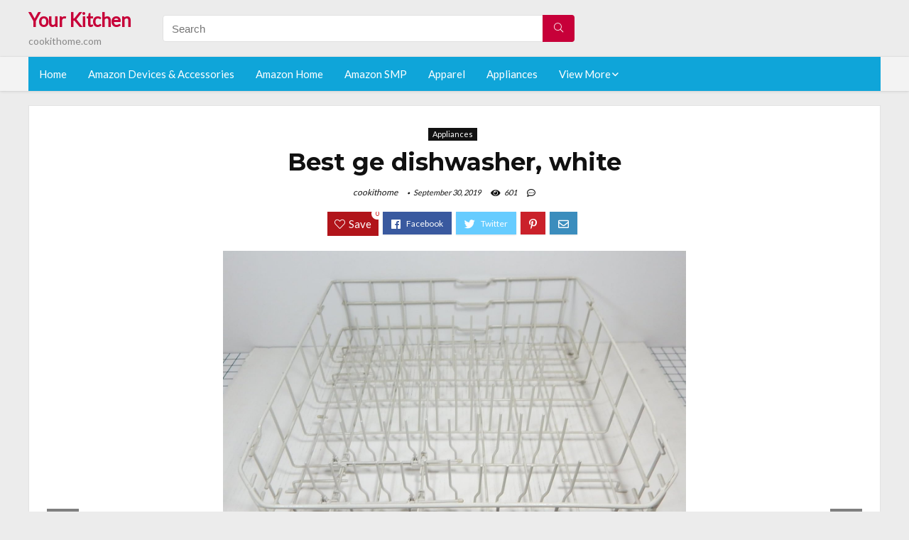

--- FILE ---
content_type: text/html; charset=UTF-8
request_url: https://cookithome.com/ge-dishwasher-white/
body_size: 25539
content:
<!DOCTYPE html>
<!--[if IE 8]>    <html class="ie8" lang="en-US"> <![endif]-->
<!--[if IE 9]>    <html class="ie9" lang="en-US"> <![endif]-->
<!--[if (gt IE 9)|!(IE)] lang="en-US"><![endif]-->
<html lang="en-US">
<head>
<meta charset="utf-8" />
<meta name=viewport content="width=device-width, initial-scale=1.0" />
<!-- feeds & pingback -->
<link rel="profile" href="https://gmpg.org/xfn/11" />
<link rel="pingback" href="https://cookithome.com/xmlrpc.php" />
<!--[if lt IE 9]><script src="https://cookithome.com/wp-content/themes/rehub/js/html5shiv.js"></script><![endif]-->	
<title>Best ge dishwasher, white &#8211; Your Kitchen</title>
<link rel='dns-prefetch' href='//fonts.googleapis.com' />
<link rel='dns-prefetch' href='//s.w.org' />
<link href='https://fonts.gstatic.com' crossorigin rel='preconnect' />
<link rel="alternate" type="application/rss+xml" title="Your Kitchen &raquo; Feed" href="https://cookithome.com/feed/" />
<link rel="alternate" type="application/rss+xml" title="Your Kitchen &raquo; Comments Feed" href="https://cookithome.com/comments/feed/" />
<meta property="og:site_name" content="Your Kitchen"/><meta property="og:url" content="https://cookithome.com/ge-dishwasher-white/"/><meta property="og:title" content="Best ge dishwasher, white"/><meta property="og:type" content="article"/><script type="application/ld+json">{"@context":"http:\/\/schema.org\/","@type":"Review","name":"Excellent","datePublished":"2019-09-30 10:48:29","dateModified":"2019-09-30 10:48:29","reviewBody":"Best ge dishwasher, white: Top-Rated Brands & What to Buy","reviewRating":{"@type":"Rating","worstRating":"1","bestRating":"10","ratingValue":10},"author":{"@type":"Person","name":"cookithome"},"itemReviewed":{"@type":"Thing","name":"Best ge dishwasher, white"}}</script>		<script type="text/javascript">
			window._wpemojiSettings = {"baseUrl":"https:\/\/s.w.org\/images\/core\/emoji\/12.0.0-1\/72x72\/","ext":".png","svgUrl":"https:\/\/s.w.org\/images\/core\/emoji\/12.0.0-1\/svg\/","svgExt":".svg","source":{"concatemoji":"https:\/\/cookithome.com\/wp-includes\/js\/wp-emoji-release.min.js?ver=5.2.23"}};
			!function(e,a,t){var n,r,o,i=a.createElement("canvas"),p=i.getContext&&i.getContext("2d");function s(e,t){var a=String.fromCharCode;p.clearRect(0,0,i.width,i.height),p.fillText(a.apply(this,e),0,0);e=i.toDataURL();return p.clearRect(0,0,i.width,i.height),p.fillText(a.apply(this,t),0,0),e===i.toDataURL()}function c(e){var t=a.createElement("script");t.src=e,t.defer=t.type="text/javascript",a.getElementsByTagName("head")[0].appendChild(t)}for(o=Array("flag","emoji"),t.supports={everything:!0,everythingExceptFlag:!0},r=0;r<o.length;r++)t.supports[o[r]]=function(e){if(!p||!p.fillText)return!1;switch(p.textBaseline="top",p.font="600 32px Arial",e){case"flag":return s([55356,56826,55356,56819],[55356,56826,8203,55356,56819])?!1:!s([55356,57332,56128,56423,56128,56418,56128,56421,56128,56430,56128,56423,56128,56447],[55356,57332,8203,56128,56423,8203,56128,56418,8203,56128,56421,8203,56128,56430,8203,56128,56423,8203,56128,56447]);case"emoji":return!s([55357,56424,55356,57342,8205,55358,56605,8205,55357,56424,55356,57340],[55357,56424,55356,57342,8203,55358,56605,8203,55357,56424,55356,57340])}return!1}(o[r]),t.supports.everything=t.supports.everything&&t.supports[o[r]],"flag"!==o[r]&&(t.supports.everythingExceptFlag=t.supports.everythingExceptFlag&&t.supports[o[r]]);t.supports.everythingExceptFlag=t.supports.everythingExceptFlag&&!t.supports.flag,t.DOMReady=!1,t.readyCallback=function(){t.DOMReady=!0},t.supports.everything||(n=function(){t.readyCallback()},a.addEventListener?(a.addEventListener("DOMContentLoaded",n,!1),e.addEventListener("load",n,!1)):(e.attachEvent("onload",n),a.attachEvent("onreadystatechange",function(){"complete"===a.readyState&&t.readyCallback()})),(n=t.source||{}).concatemoji?c(n.concatemoji):n.wpemoji&&n.twemoji&&(c(n.twemoji),c(n.wpemoji)))}(window,document,window._wpemojiSettings);
		</script>
		<style type="text/css">
img.wp-smiley,
img.emoji {
	display: inline !important;
	border: none !important;
	box-shadow: none !important;
	height: 1em !important;
	width: 1em !important;
	margin: 0 .07em !important;
	vertical-align: -0.1em !important;
	background: none !important;
	padding: 0 !important;
}
</style>
	<link rel='stylesheet' id='wp-block-library-css'  href='https://cookithome.com/wp-includes/css/dist/block-library/style.min.css?ver=5.2.23' type='text/css' media='all' />
<link rel='stylesheet' id='dashicons-css'  href='https://cookithome.com/wp-includes/css/dashicons.min.css?ver=5.2.23' type='text/css' media='all' />
<link rel='stylesheet' id='default_font-css'  href='//fonts.googleapis.com/css?family=Noto+Serif%3A400%2C700&#038;ver=5.2.23' type='text/css' media='all' />
<link rel='stylesheet' id='head_nav-css'  href='//fonts.googleapis.com/css?family=Montserrat%3A700&#038;ver=5.2.23' type='text/css' media='all' />
<link rel='stylesheet' id='Lato-css'  href='//fonts.googleapis.com/css?family=Lato%3Anormal&#038;subset=latin&#038;ver=5.2.23' type='text/css' media='all' />
<link rel='stylesheet' id='parent-style-css'  href='https://cookithome.com/wp-content/themes/rehub/style.css?ver=8.5.3' type='text/css' media='all' />
<link rel='stylesheet' id='eggrehub-css'  href='https://cookithome.com/wp-content/themes/rehub/css/eggrehub.css?ver=8.5.3' type='text/css' media='all' />
<link rel='stylesheet' id='rhstyle-css'  href='https://cookithome.com/wp-content/themes/rehub-things/style.css?ver=8.5.3' type='text/css' media='all' />
<link rel='stylesheet' id='responsive-css'  href='https://cookithome.com/wp-content/themes/rehub/css/responsive.css?ver=8.5.3' type='text/css' media='all' />
<link rel='stylesheet' id='rehub_shortcode-css'  href='https://cookithome.com/wp-content/themes/rehub/shortcodes/css/css.css?ver=8.5.3' type='text/css' media='all' />
<link rel='stylesheet' id='rehubfontawesome-css'  href='https://cookithome.com/wp-content/themes/rehub/vafpress-framework/public/css/vendor/font-awesome.min.css?ver=5.0.9' type='text/css' media='all' />
<script type='text/javascript' src='https://cookithome.com/wp-includes/js/jquery/jquery.js?ver=1.12.4-wp'></script>
<script type='text/javascript' src='https://cookithome.com/wp-includes/js/jquery/jquery-migrate.min.js?ver=1.4.1'></script>
<script type='text/javascript'>
/* <![CDATA[ */
var ceggPriceAlert = {"ajaxurl":"https:\/\/cookithome.com\/wp-admin\/admin-ajax.php","nonce":"2fc60c16b6"};
/* ]]> */
</script>
<script type='text/javascript' src='https://cookithome.com/wp-content/plugins/content-egg/res/js/price_alert.js?ver=5.2.23'></script>
<script type='text/javascript'>
/* <![CDATA[ */
var postviewvar = {"rhpost_ajax_url":"https:\/\/cookithome.com\/wp-content\/themes\/rehub\/functions\/rehub_ajax.php","post_id":"2206"};
/* ]]> */
</script>
<script type='text/javascript' src='https://cookithome.com/wp-content/themes/rehub/js/postviews.js?ver=5.2.23'></script>
<link rel='https://api.w.org/' href='https://cookithome.com/wp-json/' />
<link rel="EditURI" type="application/rsd+xml" title="RSD" href="https://cookithome.com/xmlrpc.php?rsd" />
<link rel="wlwmanifest" type="application/wlwmanifest+xml" href="https://cookithome.com/wp-includes/wlwmanifest.xml" /> 
<link rel='prev' title='Best ge wall mount range hood 30 inch' href='https://cookithome.com/ge-wall-mount-range-hood-30-inch/' />
<link rel='next' title='Best easy go dishwasher manual' href='https://cookithome.com/easy-go-dishwasher-manual/' />
<meta name="generator" content="WordPress 5.2.23" />
<link rel="canonical" href="https://cookithome.com/ge-dishwasher-white/" />
<link rel='shortlink' href='https://cookithome.com/?p=2206' />
<link rel="alternate" type="application/json+oembed" href="https://cookithome.com/wp-json/oembed/1.0/embed?url=https%3A%2F%2Fcookithome.com%2Fge-dishwasher-white%2F" />
<link rel="alternate" type="text/xml+oembed" href="https://cookithome.com/wp-json/oembed/1.0/embed?url=https%3A%2F%2Fcookithome.com%2Fge-dishwasher-white%2F&#038;format=xml" />
<style>.woocommerce .products ul, .woocommerce ul.products {
    margin: 0 0 0em;
}

img.zoomImg {
    display:inline !important; 
}
</style>

<script>jQuery(document).ready(function ($) {
    // lazy load
    if ('') {
        jQuery.extend(jQuery.lazyLoadXT, {
            srcAttr: 'data-src',
            visibleOnly: false,
            updateEvent: 'load orientationchange resize scroll touchmove focus hover'
        });
    }

    // woocommerce lightbox/zoom
    disableClick($);

    // for all images at single product page
    setTimeout(function () {
        resizeImg($);
        jQuery('a.woocommerce-product-gallery__trigger').css('visibility', 'visible');
    }, 2500);
});

jQuery(window).on('ajaxComplete', function () {
    if ('') {
        setTimeout(function () {
            jQuery(window).lazyLoadXT();
        }, 300);
    }
});

jQuery(window).on('load', function () {
    jQuery('.flex-viewport').css('height', '100%');
});

function resizeImg($) {
    var imgSelector = ".post img, .page img, .widget-content img, .product img, .wp-admin img, .tax-product_cat img, .fifu img";
    var resizeImage = function (sSel) {
        jQuery(sSel).each(function () {
            //original size
            var width = $(this)['0'].naturalWidth;
            var height = $(this)['0'].naturalHeight;
            jQuery(this).attr('data-large_image_width', width);
            jQuery(this).attr('data-large_image_height', height);

            //100%
            //var ratio = width / height;
            //jQuery(this).attr('data-large_image_width', jQuery(window).width() * ratio);
            //jQuery(this).attr('data-large_image_height', jQuery(window).width());
        });
    };
    resizeImage(imgSelector);
}

function disableClick($) {
    if ('') {
        jQuery('.woocommerce-product-gallery__image').each(function (index) {
            jQuery(this).children().click(function () {
                return false;
            });
            jQuery(this).children().children().css("cursor", "default");
        });
    }
}
</script>
<style>[class$="woocommerce-product-gallery__trigger"] {visibility:hidden;}</style><!-- Schema optimized by Schema Pro --><script type="application/ld+json">{"@context":"https:\/\/schema.org","@type":"Product","name":"Best ge dishwasher, white","image":{"@type":"ImageObject","url":"https:\/\/images-na.ssl-images-amazon.com\/images\/I\/71Qv%2BFugKXL._SL1500_.jpg"},"description":"Best ge dishwasher, white","sku":"Best ge dishwasher, white","brand":{"@type":"Thing","name":"Amazon"},"aggregateRating":{"@type":"AggregateRating","ratingValue":"5","reviewCount":"1102"},"offers":{"@type":"Offer","price":"0","url":"https:\/\/cookithome.com\/ge-dishwasher-white\/","priceCurrency":"USD","availability":"InStock"}}</script><!-- / Schema optimized by Schema Pro --><!-- sitelink-search-box Schema optimized by Schema Pro --><script type="application/ld+json">{"@context":"https:\/\/schema.org","@type":"WebSite","name":"Your Kitchen","url":"https:\/\/cookithome.com","potentialAction":[{"@type":"SearchAction","target":"https:\/\/cookithome.com\/?s={search_term_string}","query-input":"required name=search_term_string"}]}</script><!-- / sitelink-search-box Schema optimized by Schema Pro --><!-- breadcrumb Schema optimized by Schema Pro --><script type="application/ld+json">{"@context":"https:\/\/schema.org","@type":"BreadcrumbList","itemListElement":[{"@type":"ListItem","position":1,"item":{"@id":"https:\/\/cookithome.com\/","name":"Home"}},{"@type":"ListItem","position":2,"item":{"@id":"https:\/\/cookithome.com\/ge-dishwasher-white\/","name":"Best ge dishwasher, white"}}]}</script><!-- / breadcrumb Schema optimized by Schema Pro --><style type="text/css"> .main-nav{box-shadow:0 1px 4px rgba(0,0,0,0.1),0 0 0 1px rgba(0,0,0,0.03);}.priced_block .btn_offer_block,.rh-deal-compact-btn,.wpsm-button.rehub_main_btn,input[type="submit"],.woocommerce div.product p.price,.rehub_feat_block div.offer_title,.rh_wrapper_video_playlist .rh_video_title_and_time .rh_video_title,.main_slider .flex-overlay h2,.main_slider .flex-overlay a.btn_more,.re-line-badge,.related_articles ul li > a,h1,h2,h3,h4,h5,h6,.tabs-menu li,.cats_def a,.btn_more,.widget.tabs > ul > li,.widget .title,.title h1,.title h5,.small_post blockquote p,.related_articles .related_title,#comments .title_comments,.commentlist .comment-author .fn,.commentlist .comment-author .fn a,#commentform #submit,.media_video > p,.rate_bar_wrap .review-top .review-text span.review-header,.ap-pro-form-field-wrapper input[type="submit"],.vc_btn3,.wpsm-numbox.wpsm-style6 span.num,.wpsm-numbox.wpsm-style5 span.num,.woocommerce ul.product_list_widget li a,.widget.better_woocat,.re-compare-destin.wpsm-button,.rehub-main-font,.vc_general.vc_btn3,.cegg-list-logo-title,.logo .textlogo,.woocommerce .summary .masked_coupon,.woocommerce a.woo_loop_btn,.woocommerce input.button.alt,.woocommerce a.add_to_cart_button,.woocommerce .single_add_to_cart_button,.woocommerce div.product form.cart .button,.woocommerce .checkout-button.button,.woofiltersbig .prdctfltr_buttons a.prdctfltr_woocommerce_filter_submit,#buddypress input[type="submit"],#buddypress input[type="button"],#buddypress input[type="reset"],#buddypress button.submit,.wcv-grid a.button,input.gmw-submit,#ws-plugin--s2member-profile-submit,#rtmedia_create_new_album,input[type="submit"].dokan-btn-theme,a.dokan-btn-theme,.dokan-btn-theme,.woocommerce div.product .single_add_to_cart_button,.woocommerce div.product .summary .masked_coupon,.woocommerce div.product .summary .price,.wvm_plan,.wp-block-quote.is-style-large,.wp-block-button .wp-block-button__link{font-family:"Lato",trebuchet ms;font-weight:;font-style:;}.news .detail p,article,.small_post > p,.title_star_ajax,.breadcrumb,footer div.f_text,.header-top .top-nav li,.related_articles ul li > a,.commentlist .comment-content p,.sidebar,.prosconswidget,.rehub-body-font,body,.post{font-family:"Lato",arial !important;font-weight:normal!important;font-style:!important;}article,.post{font-size:16px;} .widget .title:after{border-bottom:2px solid #c70039;}.rehub-main-color-border,nav.top_menu > ul > li.vertical-menu.border-main-color .sub-menu,.rh-main-bg-hover:hover,.wp-block-quote,ul.def_btn_link_tabs li.active a,.wp-block-pullquote{border-color:#c70039;}.wpsm_promobox.rehub_promobox{border-left-color:#c70039!important;}.top_rating_block .top_rating_item .rating_col a.read_full,.color_link{color:#c70039 !important;}.search-header-contents{border-top-color:#c70039;}.wpb_content_element.wpsm-tabs.n_b_tab .wpb_tour_tabs_wrapper .wpb_tabs_nav .ui-state-active a{border-bottom:3px solid #c70039 !important}.featured_slider:hover .score,.top_chart_controls .controls:hover,article.post .wpsm_toplist_heading:before{border-color:#c70039;}.btn_more:hover,.small_post .overlay .btn_more:hover,.tw-pagination .current{border:1px solid #c70039;color:#fff}.wpsm-tabs ul.ui-tabs-nav .ui-state-active a,.rehub_woo_review .rehub_woo_tabs_menu li.current{border-top:3px solid #c70039;}.wps_promobox{border-left:3px solid #c70039;}.gallery-pics .gp-overlay{box-shadow:0 0 0 4px #c70039 inset;}.post .rehub_woo_tabs_menu li.current,.woocommerce div.product .woocommerce-tabs ul.tabs li.active{border-top:2px solid #c70039;}.rething_item a.cat{border-bottom-color:#c70039}nav.top_menu ul li ul{border-bottom:2px solid #c70039;}.widget.deal_daywoo,.elementor-widget .deal_daywoo{border:3px solid #c70039;padding:20px;background:#fff;}.deal_daywoo .wpsm-bar-bar{background-color:#c70039 !important} #buddypress div.item-list-tabs ul li.selected a span,#buddypress div.item-list-tabs ul li.current a span,#buddypress div.item-list-tabs ul li a span,.user-profile-div .user-menu-tab > li.active > a,.user-profile-div .user-menu-tab > li.active > a:focus,.user-profile-div .user-menu-tab > li.active > a:hover,.slide .news_cat a,.news_in_thumb:hover .news_cat a,.news_out_thumb:hover .news_cat a,.col-feat-grid:hover .news_cat a,.carousel-style-deal .re_carousel .controls,.re_carousel .controls:hover,.openedprevnext .postNavigation a,.postNavigation a:hover,.top_chart_pagination a.selected,.flex-control-paging li a.flex-active,.flex-control-paging li a:hover,.widget_edd_cart_widget .edd-cart-number-of-items .edd-cart-quantity,.btn_more:hover,.tabs-menu li:hover,.tabs-menu li.current,.featured_slider:hover .score,#bbp_user_edit_submit,.bbp-topic-pagination a,.bbp-topic-pagination a,.custom-checkbox label.checked:after,.slider_post .caption,ul.postpagination li.active a,ul.postpagination li:hover a,ul.postpagination li a:focus,.top_theme h5 strong,.re_carousel .text:after,#topcontrol:hover,.main_slider .flex-overlay:hover a.read-more,.rehub_chimp #mc_embed_signup input#mc-embedded-subscribe,#rank_1.top_rating_item .rank_count,#toplistmenu > ul li:before,.rehub_chimp:before,.wpsm-members > strong:first-child,.r_catbox_btn,.wpcf7 .wpcf7-submit,.comm_meta_wrap .rh_user_s2_label,.wpsm_pretty_hover li:hover,.wpsm_pretty_hover li.current,.rehub-main-color-bg,.togglegreedybtn:after,.rh-bg-hover-color:hover .news_cat a,.rh-main-bg-hover:hover,.rh_wrapper_video_playlist .rh_video_currently_playing,.rh_wrapper_video_playlist .rh_video_currently_playing.rh_click_video:hover,.rtmedia-list-item .rtmedia-album-media-count,.tw-pagination .current,.dokan-dashboard .dokan-dash-sidebar ul.dokan-dashboard-menu li.active,.dokan-dashboard .dokan-dash-sidebar ul.dokan-dashboard-menu li:hover,.dokan-dashboard .dokan-dash-sidebar ul.dokan-dashboard-menu li.dokan-common-links a:hover,#ywqa-submit-question,.woocommerce .widget_price_filter .ui-slider .ui-slider-range,.rh-hov-bor-line > a:after,nav.top_menu > ul:not(.off-canvas) > li > a:after,.rh-border-line:after{background:#c70039;}@media (max-width:767px){.postNavigation a{background:#c70039;}}.rh-main-bg-hover:hover{color:#fff !important} a,.carousel-style-deal .deal-item .priced_block .price_count ins,nav.top_menu ul li.menu-item-has-children ul li.menu-item-has-children > a:before,.top_chart_controls .controls:hover,.flexslider .fa-pulse,.footer-bottom .widget .f_menu li a:hover,.comment_form h3 a,.bbp-body li.bbp-forum-info > a:hover,.bbp-body li.bbp-topic-title > a:hover,#subscription-toggle a:before,#favorite-toggle a:before,.aff_offer_links .aff_name a,.rh-deal-price,.commentlist .comment-content small a,.related_articles .title_cat_related a,article em.emph,.campare_table table.one td strong.red,.sidebar .tabs-item .detail p a,.footer-bottom .widget .title span,footer p a,.welcome-frase strong,article.post .wpsm_toplist_heading:before,.post a.color_link,.categoriesbox:hover h3 a:after,.bbp-body li.bbp-forum-info > a,.bbp-body li.bbp-topic-title > a,.widget .title i,.woocommerce-MyAccount-navigation ul li.is-active a,.category-vendormenu li.current a,.deal_daywoo .title,.rehub-main-color,.wpsm_pretty_colored ul li.current a,.wpsm_pretty_colored ul li.current,.rh-heading-hover-color:hover h2 a,.rh-heading-hover-color:hover h3 a,.rh-heading-hover-color:hover h4 a,.rh-heading-hover-color:hover h5 a,.rh-heading-icon:before,.widget_layered_nav ul li.chosen a:before,.wp-block-quote.is-style-large p,ul.page-numbers li span.current,ul.page-numbers li a:hover,ul.page-numbers li.active a,.page-link > span:not(.page-link-title),blockquote:not(.wp-block-quote) p,span.re_filtersort_btn:hover,span.active.re_filtersort_btn{color:#c70039;} .page-link > span:not(.page-link-title),.postimagetrend .title,.widget.widget_affegg_widget .title,.widget.top_offers .title,.widget.cegg_widget_products .title,header .header_first_style .search form.search-form [type="submit"],header .header_eight_style .search form.search-form [type="submit"],.more_post a,.more_post span,.filter_home_pick span.active,.filter_home_pick span:hover,.filter_product_pick span.active,.filter_product_pick span:hover,.rh_tab_links a.active,.rh_tab_links a:hover,.wcv-navigation ul.menu li.active,.wcv-navigation ul.menu li:hover a,form.search-form [type="submit"],.rehub-sec-color-bg,input#ywqa-submit-question,input#ywqa-send-answer,.woocommerce button.button.alt,.tabsajax span.active.re_filtersort_btn{background:#c70039 !important;color:#fff !important;outline:0}.widget.widget_affegg_widget .title:after,.widget.top_offers .title:after,.vc_tta-tabs.wpsm-tabs .vc_tta-tab.vc_active,.vc_tta-tabs.wpsm-tabs .vc_tta-panel.vc_active .vc_tta-panel-heading,.widget.cegg_widget_products .title:after{border-top-color:#c70039 !important;}.page-link > span:not(.page-link-title){border:1px solid #c70039;}.page-link > span:not(.page-link-title),.header_first_style .search form.search-form [type="submit"] i{color:#fff !important;}.rh_tab_links a.active,.rh_tab_links a:hover,.rehub-sec-color-border,nav.top_menu > ul > li.vertical-menu.border-sec-color > .sub-menu{border-color:#c70039}.rh_wrapper_video_playlist .rh_video_currently_playing,.rh_wrapper_video_playlist .rh_video_currently_playing.rh_click_video:hover{background-color:#c70039;box-shadow:1200px 0 0 #c70039 inset;}.rehub-sec-color{color:#c70039} .price_count,.rehub_offer_coupon,#buddypress .dir-search input[type=text],.gmw-form-wrapper input[type=text],.gmw-form-wrapper select,.rh_post_layout_big_offer .priced_block .btn_offer_block,#buddypress a.button,.btn_more,#main_header .wpsm-button,#rh-header-cover-image .wpsm-button,#wcvendor_image_bg .wpsm-button,.rate-bar-bar,.rate-bar,.rehub-main-smooth,.re_filter_instore span.re_filtersort_btn:hover,.re_filter_instore span.active.re_filtersort_btn{border-radius:100px}.news .priced_block .price_count,.blog_string .priced_block .price_count,.main_slider .price_count{margin-right:5px}.right_aff .priced_block .btn_offer_block,.right_aff .priced_block .price_count{border-radius:0 !important}form.search-form.product-search-form input[type="text"]{border-radius:4px 0 0 4px;}form.search-form [type="submit"]{border-radius:0 4px 4px 0;}.rtl form.search-form.product-search-form input[type="text"]{border-radius:0 4px 4px 0;}.rtl form.search-form [type="submit"]{border-radius:4px 0 0 4px;}.woocommerce .products.grid_woo .product,.rh_offer_list .offer_thumb .deal_img_wrap,.rehub_chimp #mc_embed_signup input.email,#mc_embed_signup input#mc-embedded-subscribe,.grid_onsale,.def_btn,input[type="submit"],input[type="button"],input[type="reset"],.wpsm-button,#buddypress div.item-list-tabs ul li a,#buddypress .standard-form input[type=text],#buddypress .standard-form textarea{border-radius:5px}.news-community,.review-top .overall-score,.rate_bar_wrap,.rh_offer_list,.woo-tax-logo,#buddypress form#whats-new-form,#buddypress div#invite-list,#buddypress #send-reply div.message-box,.rehub-sec-smooth,#wcfm-main-contentainer #wcfm-content,.wcfm_welcomebox_header{border-radius:8px}.review-top .overall-score span.overall-text{border-radius:0 0 8px 8px}.rh_offer_list .coupon_btn:before{right:-28px} .woocommerce .summary .masked_coupon,.woocommerce a.woo_loop_btn,.woocommerce input.button.alt,.woocommerce a.add_to_cart_button,.woocommerce-page a.add_to_cart_button,.woocommerce .single_add_to_cart_button,.woocommerce div.product form.cart .button,.woocommerce .checkout-button.button,.woofiltersbig .prdctfltr_buttons a.prdctfltr_woocommerce_filter_submit,.priced_block .btn_offer_block,.priced_block .button,.rh-deal-compact-btn,input.mdf_button,#buddypress input[type="submit"],#buddypress input[type="button"],#buddypress input[type="reset"],#buddypress button.submit,.wpsm-button.rehub_main_btn,.wcv-grid a.button,input.gmw-submit,#ws-plugin--s2member-profile-submit,#rtmedia_create_new_album,input[type="submit"].dokan-btn-theme,a.dokan-btn-theme,.dokan-btn-theme,#wcfm_membership_container a.wcfm_submit_button,.woocommerce button.button,.rehub-main-btn-bg{background:none #c70039 !important;color:#fff !important;border:none !important;text-decoration:none !important;outline:0;box-shadow:-1px 6px 19px rgba(199,0,57,0.25) !important;border-radius:100px !important;}.woocommerce a.woo_loop_btn:hover,.woocommerce input.button.alt:hover,.woocommerce a.add_to_cart_button:hover,.woocommerce-page a.add_to_cart_button:hover,.woocommerce a.single_add_to_cart_button:hover,.woocommerce-page a.single_add_to_cart_button:hover,.woocommerce div.product form.cart .button:hover,.woocommerce-page div.product form.cart .button:hover,.woocommerce .checkout-button.button:hover,.woofiltersbig .prdctfltr_buttons a.prdctfltr_woocommerce_filter_submit:hover,.priced_block .btn_offer_block:hover,.wpsm-button.rehub_main_btn:hover,#buddypress input[type="submit"]:hover,#buddypress input[type="button"]:hover,#buddypress input[type="reset"]:hover,#buddypress button.submit:hover,.small_post .btn:hover,.ap-pro-form-field-wrapper input[type="submit"]:hover,.wcv-grid a.button:hover,#ws-plugin--s2member-profile-submit:hover,input[type="submit"].dokan-btn-theme:hover,a.dokan-btn-theme:hover,.dokan-btn-theme:hover,.rething_button .btn_more:hover,#wcfm_membership_container a.wcfm_submit_button:hover,.woocommerce button.button:hover,.rehub-main-btn-bg:hover{background:none #c70039 !important;color:#fff !important;box-shadow:-1px 6px 13px rgba(199,0,57,0.45) !important;border-color:transparent;}.woocommerce a.woo_loop_btn:active,.woocommerce .button.alt:active,.woocommerce a.add_to_cart_button:active,.woocommerce-page a.add_to_cart_button:active,.woocommerce a.single_add_to_cart_button:active,.woocommerce-page a.single_add_to_cart_button:active,.woocommerce div.product form.cart .button:active,.woocommerce-page div.product form.cart .button:active,.woocommerce .checkout-button.button:active,.woofiltersbig .prdctfltr_buttons a.prdctfltr_woocommerce_filter_submit:active,.wpsm-button.rehub_main_btn:active,#buddypress input[type="submit"]:active,#buddypress input[type="button"]:active,#buddypress input[type="reset"]:active,#buddypress button.submit:active,.ap-pro-form-field-wrapper input[type="submit"]:active,.wcv-grid a.button:active,#ws-plugin--s2member-profile-submit:active,input[type="submit"].dokan-btn-theme:active,a.dokan-btn-theme:active,.dokan-btn-theme:active,.woocommerce button.button:active,.rehub-main-btn-bg:active{background:none #c70039 !important;box-shadow:0 1px 0 #999 !important;top:2px;color:#fff !important;}.rehub_btn_color{background-color:#c70039;border:1px solid #c70039;}.rething_button .btn_more{border:1px solid #c70039;color:#c70039;}.rething_button .priced_block.block_btnblock .price_count{color:#c70039;font-weight:normal;}.widget_merchant_list .buttons_col{background-color:#c70039 !important;}@media (max-width:767px){#float-panel-woo-area{border-top:1px solid #c70039}}.deal_daywoo .price{color:#c70039}</style><style>#toplistmenu ul li a {
    font-size: 14px;
    line-height: 16px;
    font-weight: bold;
}
.sidebar{
  display:none
}

#toplistmenu ul li {
    padding: 20px 15px 20px 5px;
}

#toplistmenu > ul li:before {
    margin: 3px 20px 25px 15px;
}


article h2{
    font-size: 18px;
    line-height: 20px;
}
.flexslider.media_slider .slides img{
  max-height: 500px !important;
width:auto;
}
.title_single_area h1::first-letter {
 text-transform: uppercase;
}
.small_post figure > a img{
max-height: 500px !important;
width:auto;
}
.main-side{
width:100%  !important;
}
.rh-flex-eq-height img {
    height: 250px;
}
ul.children{
  max-height: 350px;
  overflow: scroll;
}
/* 06 :Header > Menu */
.main-navigation > div > ul {
	background-color: #0fa5d9;
	height: 48px;
	line-height: 48px;
}

.main-navigation ul {
	list-style: none;
	margin: 0;
	padding-left: 0;
}

.main-navigation li {
	float: left;
	position: relative;
	padding: 0;
	margin: 0;
}

.main-navigation li:first-child {
	margin-left: 0;
}

.main-navigation a {
	color: #fff;
	text-decoration: none;
	display: inline-block;
	height: 48px;
	line-height: 48px;
	padding: 0 1em;
}

.main-navigation > .menu > ul > li > a:hover,
.main-navigation > div > ul > li > a:hover {
	color: #fff;
}

.main-navigation > .menu > ul > li.page_item_has_children > a,
.main-navigation > div > ul > li.menu-item-has-children > a {
	padding-right: 18px;
}

.main-navigation > .menu > ul > li.page_item_has_children > a:before,
.main-navigation > div > ul > li.menu-item-has-children > a:before {
	font: 14px Font Awesome\ 5 Pro;
    content: '\f107';
	font-style: normal !important;
	font-weight: normal !important;
	font-variant: normal !important;
	text-transform: none !important;
	speak: none;
	line-height: 1;
	-webkit-font-smoothing: antialiased;
	-moz-osx-font-smoothing: grayscale;	
	position: absolute;
	right: 2px;
	top: 18px;		
	font-size: 14px;
	width: 14px;
	text-align: left;
	display: inline-block;
}

.main-navigation li:hover a,
.main-navigation li:focus a {
	background-color: rgba(255,255,255,0.2);
}

.main-navigation > div > ul > li:hover > ul,
.main-navigation > .menu > ul > li:hover > ul {
	visibility: visible;
	opacity: 1;
}

.main-navigation ul ul {
	visibility: hidden;
	opacity: 0;
	width: 180px;
	position: absolute;
	top: 48px;
	left: 0;
	z-index: 99999;
	background: #fff;
	-webkit-box-shadow: 0 1px 2px rgba(0,0,0,0.1);
	box-shadow: 0 1px 2px rgba(0,0,0,0.1);
	-webkit-transition: all 0.4s ease-in-out 0s;
	transition: all 0.4s ease-in-out 0s;
}

.main-navigation ul ul:after {
   	border-bottom: 6px solid #fff;
    border-left: 6px solid rgba(0, 0, 0, 0);
    border-right: 6px solid rgba(0, 0, 0, 0);
    content: "";
    height: 0;
    margin: 0 auto 0 -4px;
    position: absolute;
    text-align: center;
    width: 0;
    left: 1em;
    top: -6px;
}

.main-navigation ul ul li {
	float: none;
	margin: 0;
	border-top: 1px dashed rgba(0,0,0,0.1);
}

.main-navigation ul ul li:first-child {
	border: 0;
}

.main-navigation ul ul a {
	color: #656565;
	display: block;
	height: auto;
    line-height: 1.5;
    padding: 0.75em 1em;
    background: #fff;
}

.main-navigation ul li:hover ul a,
.main-navigation ul li:focus ul a {
	background: #fff;
}

.main-navigation ul ul a:hover,
.main-navigation ul ul a:focus {
	color: #0fa5d9;
}

.main-navigation ul ul ul {
	display: none;
	visibility: visible;
	opacity: 1;
	left: 100%;
	top: 0;
}

.main-navigation ul ul ul:after {
	content: none;
}

.main-navigation ul ul li:hover ul {
	display: block;
}

.main-navigation li:hover > a {
}

.main-navigation ul ul :hover > a {
}

.main-navigation ul ul a:hover {
}

.main-navigation li.current_page_item a,
.main-navigation li.current-menu-item a {
}

/* 06 :Header > Small menu */

.menu-toggle {
	cursor: pointer;
	margin: 8px auto;
	text-align: center;
}

.menu-toggle:before {
	content: url('images/icon-toggle.png');
	display: inline-block;
	width: 24px;
	height: 24px;
	vertical-align: middle;
}

.main-small-navigation {
	background: transparent;
}

.main-small-navigation .menu {
	display: none;
	margin: 0;
	padding: 0;
}

.main-small-navigation .menu a {
	color: #fff;
	display: block;
	float: none;
	border-bottom: 1px solid #444;
	padding: 0.75em;
}

.main-small-navigation > .menu > ul,
.main-small-navigation > div > .menu {
	position: absolute;
	width: 180px;
	top: 40px;
	right: 0;
	margin: 0;
	padding: 0;
	background: #333;
	z-index: 999;
}

.main-small-navigation .menu li {
	padding: 0;
	list-style-type: none;
}

.main-small-navigation .menu ul,
.main-small-navigation .menu ul ul {
	margin: 0;
	padding: 0;
}

.main-small-navigation .menu ul ul li {
	padding: 0;
}
#toplistmenu ul li a {
    font-size: 14px;
    line-height: 16px;
    font-weight: bold;
}

#toplistmenu ul li {
    padding: 20px 15px 20px 5px;
}

#toplistmenu > ul li:before {
    margin: 3px 20px 25px 15px;
}
.sidebar{
display:none
}
.main-side{
width:100%
}


article h2{
    font-size: 18px;
    line-height: 20px;
}
.flexslider.media_slider .slides img{
  max-height: 500px !important;
width:auto;
}
.title_single_area h1::first-letter {
 text-transform: uppercase;
}
.small_post figure > a img{
max-height: 500px !important;
width:auto;
}

.product_egg.single_product_egg {
    border-bottom: 0px !important;
    margin-bottom: 0px !important;
}
.col_wrap_two .col_item{
    margin: 0 2.5% 0px !important;
}
.rh-flex-eq-height img{
 height:250px;
}
.main-navigation ul ul{
max-height:300px;
overflow: scroll;
}
.table_view_block{
	padding:0px;
	margin:0px;
	border-bottom:1px solid #ddd;
	border-left:1px solid #ddd;
	border-right:1px solid #ddd;
	clear: both;
	display:table;
	overflow: hidden;
    position: relative;
    width: 100%;
    background-color: #fff;
}
.review_tabs_header{
    height: 45px;
    font-weight: bold;
	display:table-row;
	background-color:#ebf6e0;
}
.service-button{
    display:none;
}
.btn_offer_block,.offer_button{
	padding: 10px;
  color: white !important;
  background-color: #f47555;
}
.priced_block {
	text-align:center;
}
.wpsm_toplist_heading{
	padding:20px 0px;
	font-weight:bold;
}
.image.col_item{
	text-align:center;
}
.lazyimages{
	max-height:500px;
	width:auto;
}
.rehub_bordered_block {
    border: 1px solid #ddd;
    box-shadow: 0 0 20px #F0F0F0;
    margin-bottom: 25px;
    padding: 18px 16px;
    overflow: hidden;
    clear: both;
    position: relative;
    background-color: #fff;
}
.table_view_block .offer_thumb {
    position: relative;
    float: none;
    margin: 0;
    display: table-cell;
    min-width: 100px;
    vertical-align: middle;
    text-align: center;
    width: 100px;
    padding-right: 10px;
    padding-left: 5px;
}
.table_view_block .desc_col {
    padding: 0px 5px 0px;
    display: table-cell;
    vertical-align: middle;
}
.review_tabs .desc_col {
    padding: 10px 5px 0px;
}
.table_view_block .buttons_col {
    text-align: center;
    display: table-cell;
    vertical-align: middle;
}
.top_rating_item .buttons_col, .top_rating_block.list_style_rating .top_rating_item>div.buttons_col, .table_view_block .buttons_col, .top_table_block .top_rating_item td.buttons_col {
    padding: 15px 25px;
    width: 210px;
}

.radial-progress {
    width: 65px;
    height: 65px;
    background-color: #29B2ED;
    border-radius: 50%;
    margin: 0 auto;
    position: relative;
}
.radial-progress .inset {
    color: #111111;
    width: 55px;
    height: 55px;
    position: absolute;
    margin-left: 5px;
    margin-top: 5px;
    background-color: #fbfbfb;
    border-radius: 50%;
    box-shadow: 6px 6px 10px rgba(0, 0, 0, 0.2);
}
.table_view_block h4.offer_title {
    margin: 0 0 15px 0;
}
.radial-progress .inset .percentage, .re_title_inmodal {
    font-size: 20px;
}

.radial-progress .inset .percentage {
    width: 55px;
    position: absolute;
    top: 50%;
    text-align: center;
    font: 700 23px/25px 'Roboto', Arial;
    margin-top: -12px;
}

.review_tabs{
	display:table-row
}
.review_tabs .offer_thumb{
	font-size:13px;
}
.review_tabs .offer_thumb .score{
	font-size:30px;
	font-weight: bold;
}
.review_tabs .offer_thumb .score::after{
  content: " ";
    background:url('[data-uri]');
    width: 30px;
    height: 26px;
    display: inline-block;
    background-size: 30px;
}
.review_tabs_header .offer_thumb{
	border-bottom: 1px solid #ddd;
	text-transform: uppercase;
}
.review_tabs_header .desc_col{
	border-bottom: 1px solid #ddd;
	text-transform: uppercase;
}
h4.offer_title{
    font-size:15px;
    font-weight:500;
}
h4.offer_brand{
 font-size:15px;
}
.offer_title a{
    color:#363a60;
}
.desc_col .sbutton{
    padding: 10px 20px;
    background-color: #e53278;
    color: white;
    border-radius: 20px;
}
.single-featured-image{
    max-width: 450px;
    margin: auto;
}
.single-post #sidebar{
    padding-top:55px;
}
.category #search-3{
    margin-top:81px;
}
.container {
    max-width: 1210px;
}
.single_post{
    padding-left:20px;
    padding-right:20px;
}
.single_post h2,h3{
    font-size:20px;
}
.score_col{
    background: #29B2ED;
    font-size: 12px;
    color: #fff;
    font-weight: bold;
    width: 65px;
    margin: 3px auto;
    height: 25px;
    line-height: 25px;
}
.featured-thumbnail {
    padding: 20px;
}
.featured-thumbnail img{
    width: 300px;
}
#Our_Promise_to_Readers{
    font-size:20px;
    text-align:center;
}
@media screen and (max-width: 767px)
{
    .review_tabs_header{
        display:none !important;
    }
    .review_tabs {
        width: 100%;
    }
}
.re-starburst.badge_2, .re-starburst.badge_2 span, .re-line-badge.badge_2, .re-ribbon-badge.badge_2 span {
    background: #FFBC00;
}

.re-ribbon-badge.left-badge span {
    transform: rotate(-45deg);
    right: 0;
}
.re-ribbon-badge span {
    font: bold 10px/28px Arial;
    color: #FFF;
    text-transform: uppercase;
    text-align: center;
    transform: rotate(45deg);
    width: 125px;
    display: block;
    background: #77B21D;
    box-shadow: 0 3px 10px -5px rgba(0, 0, 0, 1);
    position: absolute;
    top: 21px;
    right: -27px;
}
.re-ribbon-badge span::before {
    content: "";
    position: absolute;
    left: 0px;
    top: 100%;
    z-index: -1;
    border-left: 3px solid #333;
    border-right: 3px solid transparent;
    border-bottom: 3px solid transparent;
    border-top: 3px solid #333;
}
.re-ribbon-badge span::after {
    content: "";
    position: absolute;
    right: 0px;
    top: 100%;
    z-index: -1;
    border-left: 3px solid transparent;
    border-right: 3px solid #333;
    border-bottom: 3px solid transparent;
    border-top: 3px solid #333;
}
.re-ribbon-badge.left-badge {
    right: auto;
    left: -8px;
    text-align: left;
}
.re-ribbon-badge {
    -webkit-font-smoothing: antialiased;
    position: absolute;
    right: -5px;
    top: -5px;
    overflow: hidden;
    width: 100px;
    height: 100px;
    text-align: right;
    z-index: 2;
    pointer-events: none;
}
@media screen and (max-width: 767px)
{
    .table_view_block{
        padding:10px;
    }
    .table_view_block.first{
         border-top: 1px solid #ddd;
         padding:0px;
    }
    .offer_thumb, .table_view_block .offer_thumb {
        float: none;
        margin: 0 auto 15px;
        padding: 0;
        display: inline-block;
        width: 100%;
    }
    .table_view_block .desc_col, .table_view_block .buttons_col, .table_view_block .price_col, .top_table_block .buttons_col, .top_rating_item .buttons_col {
        display: block;
        padding: 0;
        text-align: center;
        margin: 0 auto 15px auto;
        width: auto;
        min-width: 1px;
    }
}
.featured-thumbnail img{
	max-height:250px;
	width:auto;
	max-width:350px;
}
#content_box article{
	height:460px
}
.related-posts article header{
	border:0px !important;
}
.col_wrap_two .col_item {
    width: 100%;
    margin: 0px;
    float: left;
}
.single_product_egg {
    border-bottom: 1px solid #ededed;
    margin-bottom: 0px;
    padding: 30px;
}
.rh-post-wrapper{
 padding: 30px;
}
.post .wpsm_toplist_heading::before {
	content:none;
}</style></head>
<body class="post-template-default single single-post postid-2206 single-format-standard supports-webp wp-schema-pro-1.4.1">
	               
<!-- Outer Start -->
<div class="rh-outer-wrap">
    <div id="top_ankor"></div>
    <!-- HEADER -->
            <header id="main_header" class="white_style">
            <div class="header_wrap">
                                                <!-- Logo section -->
<div class="logo_section_wrap">
    <div class="rh-container">
        <div class="logo-section rh-flex-center-align tabletblockdisplay header_seven_style clearfix">
            <div class="logo">
          		          			<div class="textlogo fontbold rehub-main-color">Your Kitchen</div>
                    <div class="sloganlogo">cookithome.com</div>
          		       
            </div>                       
            <div class="search head_search">
                                <form  role="search" method="get" class="search-form" action="https://cookithome.com/">
  	<input type="text" name="s" placeholder="Search" class="re-ajax-search" autocomplete="off" data-posttype="post" data-enable_compare="1">
  	<input type="hidden" name="post_type" value="post" />  	<button type="submit" class="btnsearch"><i class="fal fa-search"></i></button>
</form>
<div class="re-aj-search-wrap"></div>            </div>
            <div class=" rh-flex-right-align">
                <div class="header-actions-logo rh-flex-right-align">
                    <div class="tabledisplay">
                         
                         
                                                                                   
                                                                        
                    </div>                     
                </div>  
            </div>                        
        </div>
    </div>
</div>
<!-- /Logo section -->  
<!-- Main Navigation -->
<div class="search-form-inheader header_icons_menu main-nav white_style">  
    <div class="main-navigation  rh-container"> 
	   <div class="menu"><ul style="height:48px"><li class="current_page_item"><a href="https://cookithome.com/">Home</a></li>
			<!--Get all categories to add top menu items here -->
									<li class="page_item "><a href="https://cookithome.com/category/Amazon-Devices-Accessories/" alt="Amazon Devices &amp; Accessories">Amazon Devices &amp; Accessories</a>
								
			</li>
			
			 
						<li class="page_item "><a href="https://cookithome.com/category/Amazon-Home/" alt="Amazon Home">Amazon Home</a>
								
			</li>
			
			 
						<li class="page_item "><a href="https://cookithome.com/category/Amazon-SMP/" alt="Amazon SMP">Amazon SMP</a>
								
			</li>
			
			 
						<li class="page_item "><a href="https://cookithome.com/category/Apparel/" alt="Apparel">Apparel</a>
								
			</li>
			
			 
						<li class="page_item "><a href="https://cookithome.com/category/Appliances/" alt="Appliances">Appliances</a>
								
			</li>
			
			 
							<li class="page_item page_item_has_children"><a href="#" alt="View More">View More</a>
									<ul class="children">
								<li class="page_item"><a href="https://cookithome.com/category/Art-and-Craft-Supply/" alt="Art and Craft Supply">Art and Craft Supply</a></li>
								<li class="page_item"><a href="https://cookithome.com/category/Arts-Crafts-Sewing/" alt="Arts, Crafts &amp; Sewing">Arts, Crafts &amp; Sewing</a></li>
								<li class="page_item"><a href="https://cookithome.com/category/Audible/" alt="Audible">Audible</a></li>
								<li class="page_item"><a href="https://cookithome.com/category/Automotive/" alt="Automotive">Automotive</a></li>
								<li class="page_item"><a href="https://cookithome.com/category/Automotive-Parts-and-Accessories/" alt="Automotive Parts and Accessories">Automotive Parts and Accessories</a></li>
								<li class="page_item"><a href="https://cookithome.com/category/Baby-Product/" alt="Baby Product">Baby Product</a></li>
								<li class="page_item"><a href="https://cookithome.com/category/Baby-Products/" alt="Baby Products">Baby Products</a></li>
								<li class="page_item"><a href="https://cookithome.com/category/Beauty/" alt="Beauty">Beauty</a></li>
								<li class="page_item"><a href="https://cookithome.com/category/Beauty-Personal-Care/" alt="Beauty &amp; Personal Care">Beauty &amp; Personal Care</a></li>
								<li class="page_item"><a href="https://cookithome.com/category/BISS/" alt="BISS">BISS</a></li>
								<li class="page_item"><a href="https://cookithome.com/category/BISS-Basic/" alt="BISS Basic">BISS Basic</a></li>
								<li class="page_item"><a href="https://cookithome.com/category/Car-Audio-or-Theater/" alt="Car Audio or Theater">Car Audio or Theater</a></li>
								<li class="page_item"><a href="https://cookithome.com/category/CDs-Vinyl/" alt="CDs &amp; Vinyl">CDs &amp; Vinyl</a></li>
								<li class="page_item"><a href="https://cookithome.com/category/CE/" alt="CE">CE</a></li>
								<li class="page_item"><a href="https://cookithome.com/category/Cell-Phones-Accessories/" alt="Cell Phones &amp; Accessories">Cell Phones &amp; Accessories</a></li>
								<li class="page_item"><a href="https://cookithome.com/category/Clothing-Shoes-Jewelry/" alt="Clothing, Shoes &amp; Jewelry">Clothing, Shoes &amp; Jewelry</a></li>
								<li class="page_item"><a href="https://cookithome.com/category/Custom-Furniture/" alt="Custom Furniture">Custom Furniture</a></li>
								<li class="page_item"><a href="https://cookithome.com/category/Digital-Music-Track/" alt="Digital Music Track">Digital Music Track</a></li>
								<li class="page_item"><a href="https://cookithome.com/category/DVD/" alt="DVD">DVD</a></li>
								<li class="page_item"><a href="https://cookithome.com/category/eBooks/" alt="eBooks">eBooks</a></li>
								<li class="page_item"><a href="https://cookithome.com/category/Electronic-Gift-Card/" alt="Electronic Gift Card">Electronic Gift Card</a></li>
								<li class="page_item"><a href="https://cookithome.com/category/Electronics/" alt="Electronics">Electronics</a></li>
								<li class="page_item"><a href="https://cookithome.com/category/FSN-Devices/" alt="FSN Devices">FSN Devices</a></li>
								<li class="page_item"><a href="https://cookithome.com/category/Furniture/" alt="Furniture">Furniture</a></li>
								<li class="page_item"><a href="https://cookithome.com/category/Gift-Card/" alt="Gift Card">Gift Card</a></li>
								<li class="page_item"><a href="https://cookithome.com/category/Gift-Cards/" alt="Gift Cards">Gift Cards</a></li>
								<li class="page_item"><a href="https://cookithome.com/category/Grocery/" alt="Grocery">Grocery</a></li>
								<li class="page_item"><a href="https://cookithome.com/category/Grocery-Gourmet-Food/" alt="Grocery &amp; Gourmet Food">Grocery &amp; Gourmet Food</a></li>
								<li class="page_item"><a href="https://cookithome.com/category/Guild-Product/" alt="Guild Product">Guild Product</a></li>
								<li class="page_item"><a href="https://cookithome.com/category/Handmade-Products/" alt="Handmade Products">Handmade Products</a></li>
								<li class="page_item"><a href="https://cookithome.com/category/Health-Household/" alt="Health &amp; Household">Health &amp; Household</a></li>
								<li class="page_item"><a href="https://cookithome.com/category/Health-and-Beauty/" alt="Health and Beauty">Health and Beauty</a></li>
								<li class="page_item"><a href="https://cookithome.com/category/Hobbies/" alt="Hobbies">Hobbies</a></li>
								<li class="page_item"><a href="https://cookithome.com/category/Hobby/" alt="Hobby">Hobby</a></li>
								<li class="page_item"><a href="https://cookithome.com/category/Home/" alt="Home">Home</a></li>
								<li class="page_item"><a href="https://cookithome.com/category/Home-Kitchen/" alt="Home &amp; Kitchen">Home &amp; Kitchen</a></li>
								<li class="page_item"><a href="https://cookithome.com/category/Home-Improvement/" alt="Home Improvement">Home Improvement</a></li>
								<li class="page_item"><a href="https://cookithome.com/category/Home-Theater/" alt="Home Theater">Home Theater</a></li>
								<li class="page_item"><a href="https://cookithome.com/category/Industrial-Scientific/" alt="Industrial &amp; Scientific">Industrial &amp; Scientific</a></li>
								<li class="page_item"><a href="https://cookithome.com/category/Installation-Services/" alt="Installation Services">Installation Services</a></li>
								<li class="page_item"><a href="https://cookithome.com/category/Janitorial-Sanitation-Supplies/" alt="Janitorial &amp; Sanitation Supplies">Janitorial &amp; Sanitation Supplies</a></li>
								<li class="page_item"><a href="https://cookithome.com/category/Jewelry/" alt="Jewelry">Jewelry</a></li>
								<li class="page_item"><a href="https://cookithome.com/category/Kitchen/" alt="Kitchen">Kitchen</a></li>
								<li class="page_item"><a href="https://cookithome.com/category/Kitchen-Dining/" alt="Kitchen &amp; Dining">Kitchen &amp; Dining</a></li>
								<li class="page_item"><a href="https://cookithome.com/category/Lawn-amp-Patio/" alt="Lawn &amp; Patio">Lawn &amp; Patio</a></li>
								<li class="page_item"><a href="https://cookithome.com/category/Lighting/" alt="Lighting">Lighting</a></li>
								<li class="page_item"><a href="https://cookithome.com/category/Lights-Lighting-Accessories/" alt="Lights &amp; Lighting Accessories">Lights &amp; Lighting Accessories</a></li>
								<li class="page_item"><a href="https://cookithome.com/category/Luggage/" alt="Luggage">Luggage</a></li>
								<li class="page_item"><a href="https://cookithome.com/category/Magazine-Subscriptions/" alt="Magazine Subscriptions">Magazine Subscriptions</a></li>
								<li class="page_item"><a href="https://cookithome.com/category/Major-Appliances/" alt="Major Appliances">Major Appliances</a></li>
								<li class="page_item"><a href="https://cookithome.com/category/Medical-Supplies-Equipment/" alt="Medical Supplies &amp; Equipment">Medical Supplies &amp; Equipment</a></li>
								<li class="page_item"><a href="https://cookithome.com/category/Mobile-Application/" alt="Mobile Application">Mobile Application</a></li>
								<li class="page_item"><a href="https://cookithome.com/category/Mobility-Daily-Living-Aids/" alt="Mobility &amp; Daily Living Aids">Mobility &amp; Daily Living Aids</a></li>
								<li class="page_item"><a href="https://cookithome.com/category/Movie/" alt="Movie">Movie</a></li>
								<li class="page_item"><a href="https://cookithome.com/category/Movies-TV/" alt="Movies &amp; TV">Movies &amp; TV</a></li>
								<li class="page_item"><a href="https://cookithome.com/category/Musical-Instruments/" alt="Musical Instruments">Musical Instruments</a></li>
								<li class="page_item"><a href="https://cookithome.com/category/Office-Electronics/" alt="Office Electronics">Office Electronics</a></li>
								<li class="page_item"><a href="https://cookithome.com/category/Office-Product/" alt="Office Product">Office Product</a></li>
								<li class="page_item"><a href="https://cookithome.com/category/Office-Products/" alt="Office Products">Office Products</a></li>
								<li class="page_item"><a href="https://cookithome.com/category/Pantry/" alt="Pantry">Pantry</a></li>
								<li class="page_item"><a href="https://cookithome.com/category/Patio-Lawn-Garden/" alt="Patio, Lawn &amp; Garden">Patio, Lawn &amp; Garden</a></li>
								<li class="page_item"><a href="https://cookithome.com/category/PC-Accessory/" alt="PC Accessory">PC Accessory</a></li>
								<li class="page_item"><a href="https://cookithome.com/category/Personal-Computer/" alt="Personal Computer">Personal Computer</a></li>
								<li class="page_item"><a href="https://cookithome.com/category/Pet-Products/" alt="Pet Products">Pet Products</a></li>
								<li class="page_item"><a href="https://cookithome.com/category/Pet-Supplies/" alt="Pet Supplies">Pet Supplies</a></li>
								<li class="page_item"><a href="https://cookithome.com/category/Photography/" alt="Photography">Photography</a></li>
								<li class="page_item"><a href="https://cookithome.com/category/Power-Hand-Tools/" alt="Power &amp; Hand Tools">Power &amp; Hand Tools</a></li>
								<li class="page_item"><a href="https://cookithome.com/category/Prestige-Beauty/" alt="Prestige Beauty">Prestige Beauty</a></li>
								<li class="page_item"><a href="https://cookithome.com/category/Receiver-or-Amplifier/" alt="Receiver or Amplifier">Receiver or Amplifier</a></li>
								<li class="page_item"><a href="https://cookithome.com/category/reviews/" alt="reviews">reviews</a></li>
								<li class="page_item"><a href="https://cookithome.com/category/Safety-Security/" alt="Safety &amp; Security">Safety &amp; Security</a></li>
								<li class="page_item"><a href="https://cookithome.com/category/Shoes/" alt="Shoes">Shoes</a></li>
								<li class="page_item"><a href="https://cookithome.com/category/Single-Detail-Page-Misc/" alt="Single Detail Page Misc">Single Detail Page Misc</a></li>
								<li class="page_item"><a href="https://cookithome.com/category/Small-Appliance-Parts-Accessories/" alt="Small Appliance Parts &amp; Accessories">Small Appliance Parts &amp; Accessories</a></li>
								<li class="page_item"><a href="https://cookithome.com/category/Software/" alt="Software">Software</a></li>
								<li class="page_item"><a href="https://cookithome.com/category/Speakers/" alt="Speakers">Speakers</a></li>
								<li class="page_item"><a href="https://cookithome.com/category/Sports/" alt="Sports">Sports</a></li>
								<li class="page_item"><a href="https://cookithome.com/category/Sports-Fitness/" alt="Sports &amp; Fitness">Sports &amp; Fitness</a></li>
								<li class="page_item"><a href="https://cookithome.com/category/Sports-Outdoors/" alt="Sports &amp; Outdoors">Sports &amp; Outdoors</a></li>
								<li class="page_item"><a href="https://cookithome.com/category/Tools-Home-Improvement/" alt="Tools &amp; Home Improvement">Tools &amp; Home Improvement</a></li>
								<li class="page_item"><a href="https://cookithome.com/category/Toy/" alt="Toy">Toy</a></li>
								<li class="page_item"><a href="https://cookithome.com/category/Toys-Games/" alt="Toys &amp; Games">Toys &amp; Games</a></li>
								<li class="page_item"><a href="https://cookithome.com/category/uncategorized/" alt="Uncategorized">Uncategorized</a></li>
								<li class="page_item"><a href="https://cookithome.com/category/VDO-Devices/" alt="VDO Devices">VDO Devices</a></li>
								<li class="page_item"><a href="https://cookithome.com/category/Video-Games/" alt="Video Games">Video Games</a></li>
								<li class="page_item"><a href="https://cookithome.com/category/Wireless/" alt="Wireless">Wireless</a></li>
																	
												</ul>
									
			</li>
							</ul></div>	
    </div>
</div>
<!-- /Main Navigation -->
            </div>  
        </header>
        
    

    <!-- CONTENT -->
<div class="rh-container"> 
    <div class="rh-content-wrap clearfix">
	    <!-- Main Side -->
        <div class="main-side single clearfix">            
                                            <article class="post-inner post post-2206 type-post status-publish format-standard has-post-thumbnail hentry category-Appliances" id="post-2206">
                    <!-- Title area -->
                    <div class="rh_post_layout_default rh_post_layout_center">
                        <div class="title_single_area">
                            <div class="rh-cat-list-title"><a class="rh-cat-label-title rh-cat-6" href="https://cookithome.com/category/Appliances/" title="View all posts in Appliances">Appliances</a></div>            
                            <h1>Best ge dishwasher, white</h1>                                
                            <div class="meta post-meta">
                                				<span class="admin_meta">
			<a class="admin" href="https://cookithome.com/author/cookithome/">
												
				cookithome			
			</a>
		</span>
	 		<span class="date_meta">September 30, 2019</span>	
						<span class="postview_meta">601 </span>
			
						<span class="comm_count_meta"><span class="comm_meta"></span></span>
			 
                            </div>   
                                
                        </div>
                                                    <div class="top_share">
                                <div class="post_share">
    <div class="social_icon  row_social_inpost"><div class="favour_in_row favour_btn_red"><div class="heart_thumb_wrap"><span class="flowhidden cell_wishlist"><span class="heartplus" data-post_id="2206" data-informer="0"><span class="ml5 rtlmr5 wishaddwrap" id="wishadd2206">Save</span><span class="ml5 rtlmr5 wishaddedwrap" id="wishadded2206">Saved</span><span class="ml5 rtlmr5 wishremovedwrap" id="wishremoved2206">Removed</span> </span></span><span id="wishcount2206" class="thumbscount">0</span> </div></div><span data-href="https://www.facebook.com/sharer/sharer.php?u=https%3A%2F%2Fcookithome.com%2Fge-dishwasher-white%2F" class="fb share-link-image" data-service="facebook"><i class="fab fa-facebook"></i></span><span data-href="https://twitter.com/share?url=https%3A%2F%2Fcookithome.com%2Fge-dishwasher-white%2F&text=Best+ge+dishwasher%2C+white" class="tw share-link-image" data-service="twitter"><i class="fab fa-twitter"></i></span><span data-href="https://pinterest.com/pin/create/button/?url=https%3A%2F%2Fcookithome.com%2Fge-dishwasher-white%2F&amp;media=https://images-na.ssl-images-amazon.com/images/I/71Qv%2BFugKXL._SL1500_.jpg&amp;description=Best+ge+dishwasher%2C+white" class="pn share-link-image" data-service="pinterest"><i class="fab fa-pinterest-p"></i></span><span data-href="mailto:?subject=Best+ge+dishwasher%2C+white&body=Check out: https%3A%2F%2Fcookithome.com%2Fge-dishwasher-white%2F - Your+Kitchen" class="in share-link-image" data-service="email"><i class="far fa-envelope"></i></span></div></div>                            </div>
                            <div class="clearfix"></div> 
                                            </div>
                    
                                             
        <div class="post_slider media_slider flexslider gallery_top_slider loading">
    <i class="far fa-spinner fa-pulse"></i> 
    <ul class="slides">
                                                        <li data-thumb="https://images-na.ssl-images-amazon.com/images/I/71Qv%2BFugKXL._SL1500_.jpg">
                                                
                            <img class="lazyimages" data-src="https://images-na.ssl-images-amazon.com/images/I/71Qv%2BFugKXL._SL1500_.jpg" width="788" height="478" alt="Best ge dishwasher, white" src="https://cookithome.com/wp-content/themes/rehub/images/default/blank.gif" /> 

                                            </li>                                            
                                                                                                            
                                                                    <li data-thumb="https://images-na.ssl-images-amazon.com/images/I/91GzH9brZTL._SL1500_.jpg">
                                                
                            <img class="lazyimages" data-src="https://images-na.ssl-images-amazon.com/images/I/91GzH9brZTL._SL1500_.jpg" width="788" height="478" alt="Best ge dishwasher, white" src="https://cookithome.com/wp-content/themes/rehub/images/default/blank.gif" /> 

                                            </li>                                            
                                                                                                            
                                                                    <li data-thumb="https://images-na.ssl-images-amazon.com/images/I/811pDfFtNtL._SL1500_.jpg">
                                                
                            <img class="lazyimages" data-src="https://images-na.ssl-images-amazon.com/images/I/811pDfFtNtL._SL1500_.jpg" width="788" height="478" alt="Best ge dishwasher, white" src="https://cookithome.com/wp-content/themes/rehub/images/default/blank.gif" /> 

                                            </li>                                            
                                                                                                            
                                                                    <li data-thumb="https://images-na.ssl-images-amazon.com/images/I/71lqkrQHxtL._SL1500_.jpg">
                                                
                            <img class="lazyimages" data-src="https://images-na.ssl-images-amazon.com/images/I/71lqkrQHxtL._SL1500_.jpg" width="788" height="478" alt="Best ge dishwasher, white" src="https://cookithome.com/wp-content/themes/rehub/images/default/blank.gif" /> 

                                            </li>                                            
                                                                                                            
                                                                    <li data-thumb="https://images-na.ssl-images-amazon.com/images/I/51ZbLmfAIYL._SL1000_.jpg">
                                                
                            <img class="lazyimages" data-src="https://images-na.ssl-images-amazon.com/images/I/51ZbLmfAIYL._SL1000_.jpg" width="788" height="478" alt="Best ge dishwasher, white" src="https://cookithome.com/wp-content/themes/rehub/images/default/blank.gif" /> 

                                            </li>                                            
                                                                                                            
                                                                    <li data-thumb="https://cookithome.com//wp-content/uploads/2019/09/6a768ab348f047ff9d873f8f248f7d35.webp">
                                                
                            <img class="lazyimages" data-src="https://cookithome.com//wp-content/uploads/2019/09/6a768ab348f047ff9d873f8f248f7d35.webp" width="788" height="478" alt="Best ge dishwasher, white" src="https://cookithome.com/wp-content/themes/rehub/images/default/blank.gif" /> 

                                            </li>                                            
                                                                                                            
                                                                    <li data-thumb="https://images-na.ssl-images-amazon.com/images/I/71tsaSrjs6L._SL1500_.jpg">
                                                
                            <img class="lazyimages" data-src="https://images-na.ssl-images-amazon.com/images/I/71tsaSrjs6L._SL1500_.jpg" width="788" height="478" alt="Best ge dishwasher, white" src="https://cookithome.com/wp-content/themes/rehub/images/default/blank.gif" /> 

                                            </li>                                            
                                                                                                            
                                                                    <li data-thumb="https://images-na.ssl-images-amazon.com/images/I/71fLntIlfiL._SL1500_.jpg">
                                                
                            <img class="lazyimages" data-src="https://images-na.ssl-images-amazon.com/images/I/71fLntIlfiL._SL1500_.jpg" width="788" height="478" alt="Best ge dishwasher, white" src="https://cookithome.com/wp-content/themes/rehub/images/default/blank.gif" /> 

                                            </li>                                            
                                                                                                            
                                                                    <li data-thumb="https://images-na.ssl-images-amazon.com/images/I/51gjc9foV3L._SL1000_.jpg">
                                                
                            <img class="lazyimages" data-src="https://images-na.ssl-images-amazon.com/images/I/51gjc9foV3L._SL1000_.jpg" width="788" height="478" alt="Best ge dishwasher, white" src="https://cookithome.com/wp-content/themes/rehub/images/default/blank.gif" /> 

                                            </li>                                            
                                                                                                            
                                                                    <li data-thumb="https://images-na.ssl-images-amazon.com/images/I/61FJkPME%2BWL._SL1000_.jpg">
                                                
                            <img class="lazyimages" data-src="https://images-na.ssl-images-amazon.com/images/I/61FJkPME%2BWL._SL1000_.jpg" width="788" height="478" alt="Best ge dishwasher, white" src="https://cookithome.com/wp-content/themes/rehub/images/default/blank.gif" /> 

                                            </li>                                            
                                                                                                            
                                                                    <li data-thumb="https://cookithome.com//wp-content/uploads/2019/09/fa6699b2b0cb49fa9427050b68a08568.webp">
                                                
                            <img class="lazyimages" data-src="https://cookithome.com//wp-content/uploads/2019/09/fa6699b2b0cb49fa9427050b68a08568.webp" width="788" height="478" alt="Best ge dishwasher, white" src="https://cookithome.com/wp-content/themes/rehub/images/default/blank.gif" /> 

                                            </li>                                            
                                                                                                            
                                                                    <li data-thumb="https://images-na.ssl-images-amazon.com/images/I/81xrXKO%2BUOL._SL1500_.jpg">
                                                
                            <img class="lazyimages" data-src="https://images-na.ssl-images-amazon.com/images/I/81xrXKO%2BUOL._SL1500_.jpg" width="788" height="478" alt="Best ge dishwasher, white" src="https://cookithome.com/wp-content/themes/rehub/images/default/blank.gif" /> 

                                            </li>                                            
                                                                                                            
                                                                    <li data-thumb="https://images-na.ssl-images-amazon.com/images/I/81bwOFPFKkL._SL1500_.jpg">
                                                
                            <img class="lazyimages" data-src="https://images-na.ssl-images-amazon.com/images/I/81bwOFPFKkL._SL1500_.jpg" width="788" height="478" alt="Best ge dishwasher, white" src="https://cookithome.com/wp-content/themes/rehub/images/default/blank.gif" /> 

                                            </li>                                            
                                                                                                            
                                                                    <li data-thumb="https://cookithome.com//wp-content/uploads/2019/09/f3e693e8efa94dff9f6d1eb910adb0b8.webp">
                                                
                            <img class="lazyimages" data-src="https://cookithome.com//wp-content/uploads/2019/09/f3e693e8efa94dff9f6d1eb910adb0b8.webp" width="788" height="478" alt="Best ge dishwasher, white" src="https://cookithome.com/wp-content/themes/rehub/images/default/blank.gif" /> 

                                            </li>                                            
                                                                                                            
                                                                    <li data-thumb="https://images-na.ssl-images-amazon.com/images/I/71w5qksTcoL._SL1500_.jpg">
                                                
                            <img class="lazyimages" data-src="https://images-na.ssl-images-amazon.com/images/I/71w5qksTcoL._SL1500_.jpg" width="788" height="478" alt="Best ge dishwasher, white" src="https://cookithome.com/wp-content/themes/rehub/images/default/blank.gif" /> 

                                            </li>                                            
                                                                                                            
                                                                    <li data-thumb="https://images-na.ssl-images-amazon.com/images/I/71ToVd6bJwL._SL1500_.jpg">
                                                
                            <img class="lazyimages" data-src="https://images-na.ssl-images-amazon.com/images/I/71ToVd6bJwL._SL1500_.jpg" width="788" height="478" alt="Best ge dishwasher, white" src="https://cookithome.com/wp-content/themes/rehub/images/default/blank.gif" /> 

                                            </li>                                            
                                                                                                            
                                                                    <li data-thumb="https://images-na.ssl-images-amazon.com/images/I/81qrnx8hN8L._SL1500_.jpg">
                                                
                            <img class="lazyimages" data-src="https://images-na.ssl-images-amazon.com/images/I/81qrnx8hN8L._SL1500_.jpg" width="788" height="478" alt="Best ge dishwasher, white" src="https://cookithome.com/wp-content/themes/rehub/images/default/blank.gif" /> 

                                            </li>                                            
                                                                                                            
                                                                    <li data-thumb="https://images-na.ssl-images-amazon.com/images/I/612lyKGwCbL._SL1200_.jpg">
                                                
                            <img class="lazyimages" data-src="https://images-na.ssl-images-amazon.com/images/I/612lyKGwCbL._SL1200_.jpg" width="788" height="478" alt="Best ge dishwasher, white" src="https://cookithome.com/wp-content/themes/rehub/images/default/blank.gif" /> 

                                            </li>                                            
                                                                                                            
                                                                    <li data-thumb="https://images-na.ssl-images-amazon.com/images/I/619k0GQJYPL._SL1500_.jpg">
                                                
                            <img class="lazyimages" data-src="https://images-na.ssl-images-amazon.com/images/I/619k0GQJYPL._SL1500_.jpg" width="788" height="478" alt="Best ge dishwasher, white" src="https://cookithome.com/wp-content/themes/rehub/images/default/blank.gif" /> 

                                            </li>                                            
                                                                                                            
                        </ul>
</div>   	
	                        
                                       

                    
                    <div class="wpsm-titlebox wpsm_style_4"><strong class="">Best results for ge dishwasher, white</strong><div><div id="toplistmenu"><ul class="autocontents" id="kcmenu">
	<li class="top"><a href="#ge-dishwasher-wd28x10384-white-lower-dish-rack">GE Dishwasher WD28X10384 White Lower Dish Rack</a></li>
	<li class="top"><a href="#60pcs-universal-dishwasher-prong-rack-caps-dishwasher-rack-repair-tip-">60pcs Universal Dishwasher Prong Rack Caps Dishwasher Rack Repair Tip Tine Cover Caps by Jocon</a></li>
	<li class="top"><a href="#ge-wd28x10128-dishwasher-silverware-basket">GE WD28X10128 Dishwasher Silverware Basket</a></li>
	<li class="top"><a href="#ge-wd26x10056-dishwasher-vent-fan-motor-genuine-original-equipment-man">Ge WD26X10056 Dishwasher Vent Fan Motor Genuine Original Equipment Manufacturer (OEM) Part</a></li>
	<li class="top"><a href="#wd35x21041-wd12x10136-wd12x10277-dishwasher-wheels-compatible-ge-kenmo">WD35X21041 WD12X10136 WD12X10277 Dishwasher Wheels Compatible GE Kenmore Profile Lower Rack Kit 8PC Studs and 8PC Rollers Replacement by Podoy</a></li>
	<li class="top"><a href="#ge-wd15x10011-water-inlet-valve-for-dishwasher">GE WD15X10011 Water Inlet Valve for Dishwasher</a></li>
	<li class="top"><a href="#wd30x10039-ge-dishwasher-inner-rail-upr-rack">WD30X10039 GE Dishwasher Inner Rail Upr Rack</a></li>
	<li class="top"><a href="#wd35x21038-8211-exact-replacement-part-for-ge-dishwasher-dishrack-roll">WD35X21038 &#8211; Exact Replacement Part for GE Dishwasher Dishrack Roller and Stud &#8211; WD12X10267/WD12X10074/WD35X21038/PS1993855</a></li>
	<li class="top"><a href="#ge-wd28x21715-dishwasher-dishrack-lower-genuine-original-equipment-man">Ge WD28X21715 Dishwasher Dishrack, Lower Genuine Original Equipment Manufacturer (OEM) Part</a></li>
	<li class="top"><a href="#frigidaire-5304506523-silverware-basket">Frigidaire 5304506523 Silverware Basket</a></li>
	<li class="top"><a href="#ge-wd26x10013-dishwasher-pump-and-motor-assembly">GE WD26X10013 Dishwasher Pump and Motor Assembly</a></li>
	<li class="top"><a href="#ultra-durable-wd35x21041-dishwasher-lower-rack-roller-amp-stud-replace">Ultra Durable WD35X21041 Dishwasher Lower Rack Roller &amp; Stud Replacement Kit by Blue Stars &ndash; Exact Fit For GE Dishwashers &ndash; Replaces WD12X10136 WD12X10277 WD12X10261 &#8211; PACK OF 8</a></li>
	<li class="top"><a href="#ultra-durable-wd8x227-amp-wd8x228-corner-gaskets-replacement-kit-by-bl">Ultra Durable WD8X227 &amp; WD8X228 Corner Gaskets Replacement Kit by Blue Stars &ndash; Exact Fit For GE &amp; Hotpoint Dishwashers &#8211; Replaces PS263963 PS263964</a></li>
	<li class="top"><a href="#ge-wd12x10237-module-rinse-cap-assembly-for-dishwasher">GE WD12X10237 Module Rinse/Cap Assembly for Dishwasher</a></li>
	<li class="top"><a href="#ge-wd12x10163-module-rinse-and-cap-assembly-for-dishwasher">GE WD12X10163 Module Rinse and Cap Assembly for Dishwasher</a></li>
	<li class="top"><a href="#general-electric-wd08x10057-door-gasket">General Electric WD08X10057 Door Gasket</a></li>
	<li class="top"><a href="#general-electric-wd12x10050-dishwasher-screen-filter">General Electric WD12X10050 Dishwasher Screen Filter</a></li>
	<li class="top"><a href="#ougar8-refrigerator-door-handle-covers-keep-your-kitchen-appliance-cle">OUGAR8 Refrigerator Door Handle Covers,Keep Your Kitchen Appliance Clean From Smudges, Fingertips, Drips, Food Stains, Perfect For Dishwashers (Red)</a></li>
	<li class="top"><a href="#antallcky-8-pack-silver-stove-burner-covers-gas-range-protectors-gas-c">Antallcky 8-Pack Silver Stove Burner Covers Gas Range Protectors Gas Cooktop Liner Cover Clean Mat Pad,Reusable, Non-Stick, Dishwasher Safe, Easy to Clean 8 Pack &#8211; Size 10.6 x 10.6 inch</a></li>
</ul>
</div></div></div>

<h2 id="ge-dishwasher-wd28x10384-white-lower-dish-rack"  class="wpsm_toplist_heading" >GE Dishwasher WD28X10384 White Lower Dish Rack</h2>

                     
                      
                         
                                    
<div class="col_wrap_two">
    <div class="product_egg single_product_egg">

        <div class="image col_item">
            <a rel="nofollow" target="_blank" class="re_track_btn" href="/buy/203735/b0143ilkhg?ref_url=https://www.amazon.com/dishwasher-wd28x10384-white-lower-dish/dp/b0143ilkhg/ref=sr_1_6&#038;ref_title=b0143ilkhg">
                <img class="lazyimages" data-src="https://images-na.ssl-images-amazon.com/images/I/71Qv%2BFugKXL._SL1500_.jpg" width="500" alt="Best ge dishwasher, white" src="https://cookithome.com/wp-content/themes/rehub/images/default/blank.gif" />                                    <span class="sale_a_proc">
                        -36%                    </span>
                                                   
            </a>  
                                       
        </div>

        <div class="product-summary col_item">
        
             
                <h2 class="product_title entry-title">
                    <a rel="nofollow" target="_blank" class="re_track_btn" href="/buy/203735/b0143ilkhg?ref_url=https://www.amazon.com/dishwasher-wd28x10384-white-lower-dish/dp/b0143ilkhg/ref=sr_1_6&#038;ref_title=b0143ilkhg">
                         
                    </a>
                </h2>
             

                            <div class="cegg-rating">
                    <span>&#x2605;</span><span>&#x2605;</span><span>&#x2605;</span><span>&#x2605;</span><span>&#x2605;</span>                </div>
              

                                  

                            <div class="deal-box-price">
                    <span class="cur_sign">$</span>89.56                                         
                                          
                                        <span class="retail-old">
                      <strike><span class="value">$</span>121.80</strike>
                    </span>
                                                          
                </div>                
            
            
                                     
                                             
            <div class="buttons_col">
                <div class="priced_block clearfix">
                    <div>
                        <a class="re_track_btn btn_offer_block" href="/buy/203735/b0143ilkhg?ref_url=https://www.amazon.com/dishwasher-wd28x10384-white-lower-dish/dp/b0143ilkhg/ref=sr_1_6&#038;ref_title=b0143ilkhg" target="_blank" rel="nofollow">
                            GO TO AMAZON                        </a>                                                
                    </div>
                </div>
                <span class="aff_tag">
                    <img src="https://cookithome.com/wp-content/uploads/ce-logos/icon_amazon-com.png" alt="Amazon" />
                                            Amazon.com                                    </span>                
            </div> 

            <div class="font80 rh_opacity_7 mb15">Last update was on: January 30, 2026 10:55 pm</div>    

              
                <p>
                    <ul class="featured_list">
                                                                                                         
                            <li> 22&quot; long x 20.5&quot; wide x 6.5&quot; deep from wheel mounts</li>
                                                                
                                                                             
                            <li> GE Dishwasher Lower Dishrack</li>
                                                                
                                        </ul>
                </p>
                          
        </div>           
    </div> 
</div>  
<div class="clearfix"></div>    
<a class="kc-gotop kc__gotop" href="#kcmenu">back to menu ↑</a>
<h2 id="60pcs-universal-dishwasher-prong-rack-caps-dishwasher-rack-repair-tip-"  class="wpsm_toplist_heading" >60pcs Universal Dishwasher Prong Rack Caps Dishwasher Rack Repair Tip Tine Cover Caps by Jocon</h2>

                     
                      
                         
                                    
<div class="col_wrap_two">
    <div class="product_egg single_product_egg">

        <div class="image col_item">
            <a rel="nofollow" target="_blank" class="re_track_btn" href="/buy/203737/b0746fbsbn?ref_url=https://www.amazon.com/60pcs-universal-dishwasher-repair-jocon/dp/b0746fbsbn/ref=sr_1_2&#038;ref_title=b0746fbsbn">
                <img class="lazyimages" data-src="https://images-na.ssl-images-amazon.com/images/I/91GzH9brZTL._SL1500_.jpg" width="500" alt="Best ge dishwasher, white" src="https://cookithome.com/wp-content/themes/rehub/images/default/blank.gif" />                                    <span class="sale_a_proc">
                        -10%                    </span>
                                                   
            </a>  
                                       
        </div>

        <div class="product-summary col_item">
        
             
                <h2 class="product_title entry-title">
                    <a rel="nofollow" target="_blank" class="re_track_btn" href="/buy/203737/b0746fbsbn?ref_url=https://www.amazon.com/60pcs-universal-dishwasher-repair-jocon/dp/b0746fbsbn/ref=sr_1_2&#038;ref_title=b0746fbsbn">
                         
                    </a>
                </h2>
             

                            <div class="cegg-rating">
                    <span>&#x2605;</span><span>&#x2605;</span><span>&#x2605;</span><span>&#x2605;</span><span>&#x2605;</span>                </div>
              

                                  

                            <div class="deal-box-price">
                    <span class="cur_sign">$</span>8.99                                         
                                          
                                        <span class="retail-old">
                      <strike><span class="value">$</span>9.89</strike>
                    </span>
                                                          
                </div>                
            
            
                                     
                                             
            <div class="buttons_col">
                <div class="priced_block clearfix">
                    <div>
                        <a class="re_track_btn btn_offer_block" href="/buy/203737/b0746fbsbn?ref_url=https://www.amazon.com/60pcs-universal-dishwasher-repair-jocon/dp/b0746fbsbn/ref=sr_1_2&#038;ref_title=b0746fbsbn" target="_blank" rel="nofollow">
                            GO TO AMAZON                        </a>                                                
                    </div>
                </div>
                <span class="aff_tag">
                    <img src="https://cookithome.com/wp-content/uploads/ce-logos/icon_amazon-com.png" alt="Amazon" />
                                            Amazon.com                                    </span>                
            </div> 

            <div class="font80 rh_opacity_7 mb15">Last update was on: January 30, 2026 10:55 pm</div>    

              
                <p>
                    <ul class="featured_list">
                                                                                                         
                            <li> 60 pcs new white silicone tip end caps. Extra long: 1&quot; in length.</li>
                                                                
                                                                             
                            <li> Food grade silicone rubber withstands heat up to 315 Celsius (600 degrees Fahrenheit)</li>
                                                                
                                                                             
                            <li> Repairs and protects rack tines from further deterioration. Helps protect crystal and china from rust stains &amp; scratches</li>
                                                                
                                                                             
                            <li> Push on tightly without any glue or adhesive. Restores rack to like new appearance. No need to purchase replacement rack</li>
                                                                
                                                                             
                            <li> 100% Customer Satisfaction Guarantee and high quality customer service</li>
                                                </ul>
                </p>
                          
        </div>           
    </div> 
</div>  
<div class="clearfix"></div>    
<a class="kc-gotop kc__gotop" href="#kcmenu">back to menu ↑</a>
<h2 id="ge-wd28x10128-dishwasher-silverware-basket"  class="wpsm_toplist_heading" >GE WD28X10128 Dishwasher Silverware Basket</h2>

                     
                      
                         
                                    
<div class="col_wrap_two">
    <div class="product_egg single_product_egg">

        <div class="image col_item">
            <a rel="nofollow" target="_blank" class="re_track_btn" href="/buy/203739/b00moccsfw?ref_url=https://www.amazon.com/ge-wd28x10128-dishwasher-silverware-basket/dp/b00moccsfw/ref=sr_1_2&#038;ref_title=b00moccsfw">
                <img class="lazyimages" data-src="https://images-na.ssl-images-amazon.com/images/I/811pDfFtNtL._SL1500_.jpg" width="500" alt="Best ge dishwasher, white" src="https://cookithome.com/wp-content/themes/rehub/images/default/blank.gif" />                                    <span class="sale_a_proc">
                        -42%                    </span>
                                                   
            </a>  
                                       
        </div>

        <div class="product-summary col_item">
        
             
                <h2 class="product_title entry-title">
                    <a rel="nofollow" target="_blank" class="re_track_btn" href="/buy/203739/b00moccsfw?ref_url=https://www.amazon.com/ge-wd28x10128-dishwasher-silverware-basket/dp/b00moccsfw/ref=sr_1_2&#038;ref_title=b00moccsfw">
                         
                    </a>
                </h2>
             

                            <div class="cegg-rating">
                    <span>&#x2605;</span><span>&#x2605;</span><span>&#x2605;</span><span>&#x2605;</span><span>&#x2605;</span>                </div>
              

                                  

                            <div class="deal-box-price">
                    <span class="cur_sign">$</span>19.95                                         
                                          
                                        <span class="retail-old">
                      <strike><span class="value">$</span>28.33</strike>
                    </span>
                                                          
                </div>                
            
            
                                     
                                             
            <div class="buttons_col">
                <div class="priced_block clearfix">
                    <div>
                        <a class="re_track_btn btn_offer_block" href="/buy/203739/b00moccsfw?ref_url=https://www.amazon.com/ge-wd28x10128-dishwasher-silverware-basket/dp/b00moccsfw/ref=sr_1_2&#038;ref_title=b00moccsfw" target="_blank" rel="nofollow">
                            GO TO AMAZON                        </a>                                                
                    </div>
                </div>
                <span class="aff_tag">
                    <img src="https://cookithome.com/wp-content/uploads/ce-logos/icon_amazon-com.png" alt="Amazon" />
                                            Amazon.com                                    </span>                
            </div> 

            <div class="font80 rh_opacity_7 mb15">Last update was on: January 30, 2026 10:55 pm</div>    

              
                <p>
                    <ul class="featured_list">
                                                                                                         
                            <li> General Electric (GENF0)</li>
                                                                
                                                                             
                            <li> This is a genuine replacement part</li>
                                                                
                                                                             
                            <li> Dishwasher-replacement-parts</li>
                                                                
                                        </ul>
                </p>
                          
        </div>           
    </div> 
</div>  
<div class="clearfix"></div>    
<a class="kc-gotop kc__gotop" href="#kcmenu">back to menu ↑</a>
<h2 id="ge-wd26x10056-dishwasher-vent-fan-motor-genuine-original-equipment-man"  class="wpsm_toplist_heading" >Ge WD26X10056 Dishwasher Vent Fan Motor Genuine Original Equipment Manufacturer (OEM) Part</h2>

                     
                      
                         
                                    
<div class="col_wrap_two">
    <div class="product_egg single_product_egg">

        <div class="image col_item">
            <a rel="nofollow" target="_blank" class="re_track_btn" href="/buy/203741/b0145i3z9u?ref_url=https://www.amazon.com/wd26x10056-dishwasher-original-equipment-manufacturer/dp/b0145i3z9u/ref=sr_1_2&#038;ref_title=b0145i3z9u">
                <img class="lazyimages" data-src="https://images-na.ssl-images-amazon.com/images/I/71lqkrQHxtL._SL1500_.jpg" width="500" alt="Best ge dishwasher, white" src="https://cookithome.com/wp-content/themes/rehub/images/default/blank.gif" />                                    <span class="sale_a_proc">
                        -38%                    </span>
                                                   
            </a>  
                                       
        </div>

        <div class="product-summary col_item">
        
             
                <h2 class="product_title entry-title">
                    <a rel="nofollow" target="_blank" class="re_track_btn" href="/buy/203741/b0145i3z9u?ref_url=https://www.amazon.com/wd26x10056-dishwasher-original-equipment-manufacturer/dp/b0145i3z9u/ref=sr_1_2&#038;ref_title=b0145i3z9u">
                         
                    </a>
                </h2>
             

                            <div class="cegg-rating">
                    <span>&#x2605;</span><span>&#x2605;</span><span>&#x2605;</span><span>&#x2605;</span><span>&#x2605;</span>                </div>
              

                                  

                            <div class="deal-box-price">
                    <span class="cur_sign">$</span>92.99                                         
                                          
                                        <span class="retail-old">
                      <strike><span class="value">$</span>128.33</strike>
                    </span>
                                                          
                </div>                
            
            
                                     
                                             
            <div class="buttons_col">
                <div class="priced_block clearfix">
                    <div>
                        <a class="re_track_btn btn_offer_block" href="/buy/203741/b0145i3z9u?ref_url=https://www.amazon.com/wd26x10056-dishwasher-original-equipment-manufacturer/dp/b0145i3z9u/ref=sr_1_2&#038;ref_title=b0145i3z9u" target="_blank" rel="nofollow">
                            GO TO AMAZON                        </a>                                                
                    </div>
                </div>
                <span class="aff_tag">
                    <img src="https://cookithome.com/wp-content/uploads/ce-logos/icon_amazon-com.png" alt="Amazon" />
                                            Amazon.com                                    </span>                
            </div> 

            <div class="font80 rh_opacity_7 mb15">Last update was on: January 30, 2026 10:55 pm</div>    

              
                <p>
                    <ul class="featured_list">
                                                                                                         
                            <li> This part is compatible with models including</li>
                                                                
                                                                             
                            <li> PDWT500V00WW,PDWT100R10BB,ZBD7920V00SS,PDWT510P10WW,ZBD7920D00SS,ZBD8920P00SS,PDWT505V00BB,PDWT500R10BB,GDWT100R05WW,PDWT302V50II,PDWT502V50II,PDW9880J00SS,PDWT300R10BB,PDW9200L00BB,PDW9800L00BB,PDWT300V00WW,PDW9700L00II,ZBD6800K10BB,PDWT505R00BB,PDW9280J00SS,PDWT302V00II,PDWT502V00II,ZBD7920V50SS,GDWT608V55WW,CDW9380N20SS,ZBD0700N20II,GDWT708V50WW,PDW9980L00SS,ZBD6890N00II,PDWT505V50BB,PDWT505T10WW,PDWT300V50WW,PDWT500V50WW,PDWT200V50BB</li>
                                                </ul>
                </p>
                          
        </div>           
    </div> 
</div>  
<div class="clearfix"></div>    
<a class="kc-gotop kc__gotop" href="#kcmenu">back to menu ↑</a>
<h2 id="wd35x21041-wd12x10136-wd12x10277-dishwasher-wheels-compatible-ge-kenmo"  class="wpsm_toplist_heading" >WD35X21041 WD12X10136 WD12X10277 Dishwasher Wheels Compatible GE Kenmore Profile Lower Rack Kit 8PC Studs and 8PC Rollers Replacement by Podoy</h2>

                     
                      
                         
                                    
<div class="col_wrap_two">
    <div class="product_egg single_product_egg">

        <div class="image col_item">
            <a rel="nofollow" target="_blank" class="re_track_btn" href="/buy/203743/b074nzy9rd?ref_url=https://www.amazon.com/wd35x21041-wd12x10136-wd12x10277-replacement-podoy/dp/b074nzy9rd/ref=sr_1_3&#038;ref_title=b074nzy9rd">
                <img class="lazyimages" data-src="https://images-na.ssl-images-amazon.com/images/I/51ZbLmfAIYL._SL1000_.jpg" width="500" alt="Best ge dishwasher, white" src="https://cookithome.com/wp-content/themes/rehub/images/default/blank.gif" />                                    <span class="sale_a_proc">
                        -34%                    </span>
                                                   
            </a>  
                                       
        </div>

        <div class="product-summary col_item">
        
             
                <h2 class="product_title entry-title">
                    <a rel="nofollow" target="_blank" class="re_track_btn" href="/buy/203743/b074nzy9rd?ref_url=https://www.amazon.com/wd35x21041-wd12x10136-wd12x10277-replacement-podoy/dp/b074nzy9rd/ref=sr_1_3&#038;ref_title=b074nzy9rd">
                         
                    </a>
                </h2>
             

                            <div class="cegg-rating">
                    <span>&#x2605;</span><span>&#x2605;</span><span>&#x2605;</span><span>&#x2605;</span><span>&#x2605;</span>                </div>
              

                                  

                            <div class="deal-box-price">
                    <span class="cur_sign">$</span>7.29                                         
                                          
                                        <span class="retail-old">
                      <strike><span class="value">$</span>9.77</strike>
                    </span>
                                                          
                </div>                
            
            
                                     
                                             
            <div class="buttons_col">
                <div class="priced_block clearfix">
                    <div>
                        <a class="re_track_btn btn_offer_block" href="/buy/203743/b074nzy9rd?ref_url=https://www.amazon.com/wd35x21041-wd12x10136-wd12x10277-replacement-podoy/dp/b074nzy9rd/ref=sr_1_3&#038;ref_title=b074nzy9rd" target="_blank" rel="nofollow">
                            GO TO AMAZON                        </a>                                                
                    </div>
                </div>
                <span class="aff_tag">
                    <img src="https://cookithome.com/wp-content/uploads/ce-logos/icon_amazon-com.png" alt="Amazon" />
                                            Amazon.com                                    </span>                
            </div> 

            <div class="font80 rh_opacity_7 mb15">Last update was on: January 30, 2026 10:55 pm</div>    

              
                <p>
                    <ul class="featured_list">
                                                                                                         
                            <li> ➤MODEL NUMBER: Dishwasher lower rack roller and axle kit Compatible GE, Kenmore, Hotpoint and some other brands</li>
                                                                
                                                                             
                            <li> ➤PACKAGE INCLUDE : The package includes 8 gray rollers. Each roller comes with an axle</li>
                                                                
                                                                             
                            <li> ➤REPLACE PART NUMBER: WD12X10107, WD12X10126, WD12X10136, WD12X10261, WD12X10277</li>
                                                                
                                                                             
                            <li> ➤HIGH QUALITY: The replacement part is made from durable high quality material and well-tested by the manufacturer</li>
                                                </ul>
                </p>
                          
        </div>           
    </div> 
</div>  
<div class="clearfix"></div>    
<a class="kc-gotop kc__gotop" href="#kcmenu">back to menu ↑</a>
<h2 id="ge-wd15x10011-water-inlet-valve-for-dishwasher"  class="wpsm_toplist_heading" >GE WD15X10011 Water Inlet Valve for Dishwasher</h2>

                     
                      
                         
                                    
<div class="col_wrap_two">
    <div class="product_egg single_product_egg">

        <div class="image col_item">
            <a rel="nofollow" target="_blank" class="re_track_btn" href="/buy/203745/b004h3xryc?ref_url=https://www.amazon.com/ge-wd15x10011-water-inlet-dishwasher/dp/b004h3xryc/ref=sr_1_3&#038;ref_title=b004h3xryc">
                <img class="lazyimages" data-src="https://cookithome.com//wp-content/uploads/2019/09/6a768ab348f047ff9d873f8f248f7d35.webp" width="500" alt="Best ge dishwasher, white" src="https://cookithome.com/wp-content/themes/rehub/images/default/blank.gif" />                                    <span class="sale_a_proc">
                        -18%                    </span>
                                                   
            </a>  
                                       
        </div>

        <div class="product-summary col_item">
        
             
                <h2 class="product_title entry-title">
                    <a rel="nofollow" target="_blank" class="re_track_btn" href="/buy/203745/b004h3xryc?ref_url=https://www.amazon.com/ge-wd15x10011-water-inlet-dishwasher/dp/b004h3xryc/ref=sr_1_3&#038;ref_title=b004h3xryc">
                         
                    </a>
                </h2>
             

                            <div class="cegg-rating">
                    <span>&#x2605;</span><span>&#x2605;</span><span>&#x2605;</span><span>&#x2605;</span><span>&#x2605;</span>                </div>
              

                                  

                            <div class="deal-box-price">
                    <span class="cur_sign">$</span>21.99                                         
                                          
                                        <span class="retail-old">
                      <strike><span class="value">$</span>25.95</strike>
                    </span>
                                                          
                </div>                
            
            
                                     
                                             
            <div class="buttons_col">
                <div class="priced_block clearfix">
                    <div>
                        <a class="re_track_btn btn_offer_block" href="/buy/203745/b004h3xryc?ref_url=https://www.amazon.com/ge-wd15x10011-water-inlet-dishwasher/dp/b004h3xryc/ref=sr_1_3&#038;ref_title=b004h3xryc" target="_blank" rel="nofollow">
                            GO TO AMAZON                        </a>                                                
                    </div>
                </div>
                <span class="aff_tag">
                    <img src="https://cookithome.com/wp-content/uploads/ce-logos/icon_amazon-com.png" alt="Amazon" />
                                            Amazon.com                                    </span>                
            </div> 

            <div class="font80 rh_opacity_7 mb15">Last update was on: January 30, 2026 10:55 pm</div>    

              
                <p>
                    <ul class="featured_list">
                                                                                                         
                            <li> WD15X10011</li>
                                                                
                                                                             
                            <li> 1 year manufacturer warranty</li>
                                                                
                                                                             
                            <li> Genuine GE factory part</li>
                                                                
                                        </ul>
                </p>
                          
        </div>           
    </div> 
</div>  
<div class="clearfix"></div>    
<a class="kc-gotop kc__gotop" href="#kcmenu">back to menu ↑</a>
<h2 id="wd30x10039-ge-dishwasher-inner-rail-upr-rack"  class="wpsm_toplist_heading" >WD30X10039 GE Dishwasher Inner Rail Upr Rack</h2>

                     
                      
                         
                                    
<div class="col_wrap_two">
    <div class="product_egg single_product_egg">

        <div class="image col_item">
            <a rel="nofollow" target="_blank" class="re_track_btn" href="/buy/203747/b00naoo9y6?ref_url=https://www.amazon.com/wd30x10039-ge-dishwasher-inner-rail/dp/b00naoo9y6/ref=sr_1_7&#038;ref_title=b00naoo9y6">
                <img class="lazyimages" data-src="https://images-na.ssl-images-amazon.com/images/I/71tsaSrjs6L._SL1500_.jpg" width="500" alt="Best ge dishwasher, white" src="https://cookithome.com/wp-content/themes/rehub/images/default/blank.gif" />                                    <span class="sale_a_proc">
                        -25%                    </span>
                                                   
            </a>  
                                       
        </div>

        <div class="product-summary col_item">
        
             
                <h2 class="product_title entry-title">
                    <a rel="nofollow" target="_blank" class="re_track_btn" href="/buy/203747/b00naoo9y6?ref_url=https://www.amazon.com/wd30x10039-ge-dishwasher-inner-rail/dp/b00naoo9y6/ref=sr_1_7&#038;ref_title=b00naoo9y6">
                         
                    </a>
                </h2>
             

                            <div class="cegg-rating">
                    <span>&#x2605;</span><span>&#x2605;</span><span>&#x2605;</span><span>&#x2605;</span><span>&#x2605;</span>                </div>
              

                                  

                            <div class="deal-box-price">
                    <span class="cur_sign">$</span>48.98                                         
                                          
                                        <span class="retail-old">
                      <strike><span class="value">$</span>61.23</strike>
                    </span>
                                                          
                </div>                
            
            
                                     
                                             
            <div class="buttons_col">
                <div class="priced_block clearfix">
                    <div>
                        <a class="re_track_btn btn_offer_block" href="/buy/203747/b00naoo9y6?ref_url=https://www.amazon.com/wd30x10039-ge-dishwasher-inner-rail/dp/b00naoo9y6/ref=sr_1_7&#038;ref_title=b00naoo9y6" target="_blank" rel="nofollow">
                            GO TO AMAZON                        </a>                                                
                    </div>
                </div>
                <span class="aff_tag">
                    <img src="https://cookithome.com/wp-content/uploads/ce-logos/icon_amazon-com.png" alt="Amazon" />
                                            Amazon.com                                    </span>                
            </div> 

            <div class="font80 rh_opacity_7 mb15">Last update was on: January 30, 2026 10:55 pm</div>    

              
                <p>
                    <ul class="featured_list">
                                                                                                         
                            <li> GE OEM Part: WD30X10039</li>
                                                                
                                                                             
                            <li> All Our Parts Are Factory Approved For A Proper Fit</li>
                                                                
                                                                             
                            <li> Brand New in Original Retail Packaging</li>
                                                                
                                                                             
                            <li> WD30X10039 Inner Rail Upr Rack</li>
                                                                
                                                                             
                            <li> Part Number WD30X10039 replaces 2691800, AH3505452, EA3505452, PS3505452.</li>
                                                                
                                        </ul>
                </p>
                          
        </div>           
    </div> 
</div>  
<div class="clearfix"></div>    
<a class="kc-gotop kc__gotop" href="#kcmenu">back to menu ↑</a>
<h2 id="wd35x21038-8211-exact-replacement-part-for-ge-dishwasher-dishrack-roll"  class="wpsm_toplist_heading" >WD35X21038 &#8211; Exact Replacement Part for GE Dishwasher Dishrack Roller and Stud &#8211; WD12X10267/WD12X10074/WD35X21038/PS1993855</h2>

                     
                      
                         
                                    
<div class="col_wrap_two">
    <div class="product_egg single_product_egg">

        <div class="image col_item">
            <a rel="nofollow" target="_blank" class="re_track_btn" href="/buy/203734/b0791xny1f?ref_url=https://www.amazon.com/wd35x21038-replacement-dishwasher-wd12x10267-wd12x10074/dp/b0791xny1f/ref=sr_1_4&#038;ref_title=b0791xny1f">
                <img class="lazyimages" data-src="https://images-na.ssl-images-amazon.com/images/I/71fLntIlfiL._SL1500_.jpg" width="500" alt="Best ge dishwasher, white" src="https://cookithome.com/wp-content/themes/rehub/images/default/blank.gif" />                                    <span class="sale_a_proc">
                        -29%                    </span>
                                                   
            </a>  
                                       
        </div>

        <div class="product-summary col_item">
        
             
                <h2 class="product_title entry-title">
                    <a rel="nofollow" target="_blank" class="re_track_btn" href="/buy/203734/b0791xny1f?ref_url=https://www.amazon.com/wd35x21038-replacement-dishwasher-wd12x10267-wd12x10074/dp/b0791xny1f/ref=sr_1_4&#038;ref_title=b0791xny1f">
                         
                    </a>
                </h2>
             

                            <div class="cegg-rating">
                    <span>&#x2605;</span><span>&#x2605;</span><span>&#x2605;</span><span>&#x2605;</span><span>&#x2605;</span>                </div>
              

                                  

                            <div class="deal-box-price">
                    <span class="cur_sign">$</span>11.99                                         
                                          
                                        <span class="retail-old">
                      <strike><span class="value">$</span>15.47</strike>
                    </span>
                                                          
                </div>                
            
            
                                     
                                             
            <div class="buttons_col">
                <div class="priced_block clearfix">
                    <div>
                        <a class="re_track_btn btn_offer_block" href="/buy/203734/b0791xny1f?ref_url=https://www.amazon.com/wd35x21038-replacement-dishwasher-wd12x10267-wd12x10074/dp/b0791xny1f/ref=sr_1_4&#038;ref_title=b0791xny1f" target="_blank" rel="nofollow">
                            GO TO AMAZON                        </a>                                                
                    </div>
                </div>
                <span class="aff_tag">
                    <img src="https://cookithome.com/wp-content/uploads/ce-logos/icon_amazon-com.png" alt="Amazon" />
                                            Amazon.com                                    </span>                
            </div> 

            <div class="font80 rh_opacity_7 mb15">Last update was on: January 30, 2026 10:55 pm</div>    

              
                <p>
                    <ul class="featured_list">
                                                                                                         
                            <li> THE PERFECT REPLACEMENTS: CalPalmy offers the perfect replacement of GE WD35X21038 dishwasher rack roller and stud for less cost from the OEM yet is made from high-grade, heat-resistance, BPA free plastic</li>
                                                                
                                                                             
                            <li> GUARANTEED PROPER FIT: Our parts are approved by the mechanic to ensure the quality meets or exceeds the OEM WD35X21038 lower rack wheel Kit</li>
                                                                
                                                                             
                            <li> EASY INSTALLATION: No tool required, it takes less than 5 minutes to replace all wheels and studs</li>
                                                </ul>
                </p>
                          
        </div>           
    </div> 
</div>  
<div class="clearfix"></div>    
<a class="kc-gotop kc__gotop" href="#kcmenu">back to menu ↑</a>
<h2 id="ge-wd28x21715-dishwasher-dishrack-lower-genuine-original-equipment-man"  class="wpsm_toplist_heading" >Ge WD28X21715 Dishwasher Dishrack, Lower Genuine Original Equipment Manufacturer (OEM) Part</h2>

                     
                      
                         
                                    
<div class="col_wrap_two">
    <div class="product_egg single_product_egg">

        <div class="image col_item">
            <a rel="nofollow" target="_blank" class="re_track_btn" href="/buy/203736/b01bn0h0yo?ref_url=https://www.amazon.com/0022363wd28x21715-genuine-original-equipment-manufacturer/dp/b01bn0h0yo/ref=sr_1_3&#038;ref_title=b01bn0h0yo">
                <img class="lazyimages" data-src="https://images-na.ssl-images-amazon.com/images/I/51gjc9foV3L._SL1000_.jpg" width="500" alt="Best ge dishwasher, white" src="https://cookithome.com/wp-content/themes/rehub/images/default/blank.gif" />                                    <span class="sale_a_proc">
                        -17%                    </span>
                                                   
            </a>  
                                       
        </div>

        <div class="product-summary col_item">
        
             
                <h2 class="product_title entry-title">
                    <a rel="nofollow" target="_blank" class="re_track_btn" href="/buy/203736/b01bn0h0yo?ref_url=https://www.amazon.com/0022363wd28x21715-genuine-original-equipment-manufacturer/dp/b01bn0h0yo/ref=sr_1_3&#038;ref_title=b01bn0h0yo">
                         
                    </a>
                </h2>
             

                            <div class="cegg-rating">
                    <span>&#x2605;</span><span>&#x2605;</span><span>&#x2605;</span><span>&#x2605;</span><span>&#x2605;</span>                </div>
              

                                  

                            <div class="deal-box-price">
                    <span class="cur_sign">$</span>48.50                                         
                                          
                                        <span class="retail-old">
                      <strike><span class="value">$</span>56.75</strike>
                    </span>
                                                          
                </div>                
            
            
                                     
                                             
            <div class="buttons_col">
                <div class="priced_block clearfix">
                    <div>
                        <a class="re_track_btn btn_offer_block" href="/buy/203736/b01bn0h0yo?ref_url=https://www.amazon.com/0022363wd28x21715-genuine-original-equipment-manufacturer/dp/b01bn0h0yo/ref=sr_1_3&#038;ref_title=b01bn0h0yo" target="_blank" rel="nofollow">
                            GO TO AMAZON                        </a>                                                
                    </div>
                </div>
                <span class="aff_tag">
                    <img src="https://cookithome.com/wp-content/uploads/ce-logos/icon_amazon-com.png" alt="Amazon" />
                                            Amazon.com                                    </span>                
            </div> 

            <div class="font80 rh_opacity_7 mb15">Last update was on: January 30, 2026 10:55 pm</div>    

              
                <p>
                    <ul class="featured_list">
                                                                                                         
                            <li> This part is compatible with models including</li>
                                                                
                                                                             
                            <li> GDT535PGJ0WW,GDF510PMD6SA,GDT535PGJ2WW,ADT521PGJ0WS,GDF510PSD1SS,ADT521PGJ2WS,ADT521PGJ0BS,ADT521PGJ2BS,GDF510PMD0SA,GDF510PMD2SA,GDF510PMJ5SA,GDF510PMD4SA,GDF520PMJ2ES,GDF520PGJ2BB,GDF520PMJ4ES,GDF520PGJ4BB,GDF520PGJ6BB,GDF520PMJ0ES,GDF510PGJ6BB,GDF510PGD1BB,GDF510PGJ4BB,GDT535PGJ4BB,GDF510PGJ2BB,GDT535PGJ6BB,GDF510PGJ0BB,GDF520PGJ0BB,GDT535PSJ5SS,GDF520PMJ6ES,GDF520PSJ0SS,GDF520PGJ5CC,GDF520PGJ5WW,GDF520PSJ2SS,GDF520PSJ4SS,GDF520PSJ6SS</li>
                                                </ul>
                </p>
                          
        </div>           
    </div> 
</div>  
<div class="clearfix"></div>    
<a class="kc-gotop kc__gotop" href="#kcmenu">back to menu ↑</a>
<h2 id="frigidaire-5304506523-silverware-basket"  class="wpsm_toplist_heading" >Frigidaire 5304506523 Silverware Basket</h2>

                     
                      
                         
                                    
<div class="col_wrap_two">
    <div class="product_egg single_product_egg">

        <div class="image col_item">
            <a rel="nofollow" target="_blank" class="re_track_btn" href="/buy/203738/b0066el9r2?ref_url=https://www.amazon.com/frigidaire-5304506523-dishwasher-silverware-manufacturer/dp/b0066el9r2/ref=sr_1_9&#038;ref_title=b0066el9r2">
                <img class="lazyimages" data-src="https://images-na.ssl-images-amazon.com/images/I/61FJkPME%2BWL._SL1000_.jpg" width="500" alt="Best ge dishwasher, white" src="https://cookithome.com/wp-content/themes/rehub/images/default/blank.gif" />                                    <span class="sale_a_proc">
                        -36%                    </span>
                                                   
            </a>  
                                       
        </div>

        <div class="product-summary col_item">
        
             
                <h2 class="product_title entry-title">
                    <a rel="nofollow" target="_blank" class="re_track_btn" href="/buy/203738/b0066el9r2?ref_url=https://www.amazon.com/frigidaire-5304506523-dishwasher-silverware-manufacturer/dp/b0066el9r2/ref=sr_1_9&#038;ref_title=b0066el9r2">
                         
                    </a>
                </h2>
             

                            <div class="cegg-rating">
                    <span>&#x2605;</span><span>&#x2605;</span><span>&#x2605;</span><span>&#x2605;</span><span>&#x2605;</span>                </div>
              

                                  

                            <div class="deal-box-price">
                    <span class="cur_sign">$</span>21.25                                         
                                          
                                        <span class="retail-old">
                      <strike><span class="value">$</span>28.90</strike>
                    </span>
                                                          
                </div>                
            
            
                                     
                                             
            <div class="buttons_col">
                <div class="priced_block clearfix">
                    <div>
                        <a class="re_track_btn btn_offer_block" href="/buy/203738/b0066el9r2?ref_url=https://www.amazon.com/frigidaire-5304506523-dishwasher-silverware-manufacturer/dp/b0066el9r2/ref=sr_1_9&#038;ref_title=b0066el9r2" target="_blank" rel="nofollow">
                            GO TO AMAZON                        </a>                                                
                    </div>
                </div>
                <span class="aff_tag">
                    <img src="https://cookithome.com/wp-content/uploads/ce-logos/icon_amazon-com.png" alt="Amazon" />
                                            Amazon.com                                    </span>                
            </div> 

            <div class="font80 rh_opacity_7 mb15">Last update was on: January 30, 2026 10:55 pm</div>    

              
                <p>
                    <ul class="featured_list">
                                                                                                         
                            <li> This is a Genuine OEM replacement part.</li>
                                                                
                                                                             
                            <li> Electrolux and Frigidaire are interchangeable name for the same brand. Item received can be in any of the two names</li>
                                                                
                                        </ul>
                </p>
                          
        </div>           
    </div> 
</div>  
<div class="clearfix"></div>    
<a class="kc-gotop kc__gotop" href="#kcmenu">back to menu ↑</a>
<h2 id="ge-wd26x10013-dishwasher-pump-and-motor-assembly"  class="wpsm_toplist_heading" >GE WD26X10013 Dishwasher Pump and Motor Assembly</h2>

                     
                      
                         
                                    
<div class="col_wrap_two">
    <div class="product_egg single_product_egg">

        <div class="image col_item">
            <a rel="nofollow" target="_blank" class="re_track_btn" href="/buy/203740/b003bigdng?ref_url=https://www.amazon.com/ge-wd26x10013-dishwasher-motor-assembly/dp/b003bigdng/ref=sr_1_4&#038;ref_title=b003bigdng">
                <img class="lazyimages" data-src="https://cookithome.com//wp-content/uploads/2019/09/fa6699b2b0cb49fa9427050b68a08568.webp" width="500" alt="Best ge dishwasher, white" src="https://cookithome.com/wp-content/themes/rehub/images/default/blank.gif" />                                    <span class="sale_a_proc">
                        -25%                    </span>
                                                   
            </a>  
                                       
        </div>

        <div class="product-summary col_item">
        
             
                <h2 class="product_title entry-title">
                    <a rel="nofollow" target="_blank" class="re_track_btn" href="/buy/203740/b003bigdng?ref_url=https://www.amazon.com/ge-wd26x10013-dishwasher-motor-assembly/dp/b003bigdng/ref=sr_1_4&#038;ref_title=b003bigdng">
                         
                    </a>
                </h2>
             

                            <div class="cegg-rating">
                    <span>&#x2605;</span><span>&#x2605;</span><span>&#x2605;</span><span>&#x2605;</span><span>&#x2605;</span>                </div>
              

                                  

                            <div class="deal-box-price">
                    <span class="cur_sign">$</span>105.74                                         
                                          
                                        <span class="retail-old">
                      <strike><span class="value">$</span>132.18</strike>
                    </span>
                                                          
                </div>                
            
            
                                     
                                             
            <div class="buttons_col">
                <div class="priced_block clearfix">
                    <div>
                        <a class="re_track_btn btn_offer_block" href="/buy/203740/b003bigdng?ref_url=https://www.amazon.com/ge-wd26x10013-dishwasher-motor-assembly/dp/b003bigdng/ref=sr_1_4&#038;ref_title=b003bigdng" target="_blank" rel="nofollow">
                            GO TO AMAZON                        </a>                                                
                    </div>
                </div>
                <span class="aff_tag">
                    <img src="https://cookithome.com/wp-content/uploads/ce-logos/icon_amazon-com.png" alt="Amazon" />
                                            Amazon.com                                    </span>                
            </div> 

            <div class="font80 rh_opacity_7 mb15">Last update was on: January 30, 2026 10:55 pm</div>    

              
                <p>
                    <ul class="featured_list">
                                                                                                         
                            <li> Genuine GE factory part</li>
                                                                
                                        </ul>
                </p>
                          
        </div>           
    </div> 
</div>  
<div class="clearfix"></div>    
<a class="kc-gotop kc__gotop" href="#kcmenu">back to menu ↑</a>
<h2 id="ultra-durable-wd35x21041-dishwasher-lower-rack-roller-amp-stud-replace"  class="wpsm_toplist_heading" >Ultra Durable WD35X21041 Dishwasher Lower Rack Roller &amp; Stud Replacement Kit by Blue Stars &ndash; Exact Fit For GE Dishwashers &ndash; Replaces WD12X10136 WD12X10277 WD12X10261 &#8211; PACK OF 8</h2>

                     
                      
                         
                                    
<div class="col_wrap_two">
    <div class="product_egg single_product_egg">

        <div class="image col_item">
            <a rel="nofollow" target="_blank" class="re_track_btn" href="/buy/203742/b07cdcp94m?ref_url=https://www.amazon.com/durable-wd35x21041-dishwasher-roller-replacement/dp/b07cdcp94m/ref=sr_1_5&#038;ref_title=b07cdcp94m">
                <img class="lazyimages" data-src="https://images-na.ssl-images-amazon.com/images/I/81xrXKO%2BUOL._SL1500_.jpg" width="500" alt="Best ge dishwasher, white" src="https://cookithome.com/wp-content/themes/rehub/images/default/blank.gif" />                                    <span class="sale_a_proc">
                        -13%                    </span>
                                                   
            </a>  
                                       
        </div>

        <div class="product-summary col_item">
        
             
                <h2 class="product_title entry-title">
                    <a rel="nofollow" target="_blank" class="re_track_btn" href="/buy/203742/b07cdcp94m?ref_url=https://www.amazon.com/durable-wd35x21041-dishwasher-roller-replacement/dp/b07cdcp94m/ref=sr_1_5&#038;ref_title=b07cdcp94m">
                         
                    </a>
                </h2>
             

                            <div class="cegg-rating">
                    <span>&#x2605;</span><span>&#x2605;</span><span>&#x2605;</span><span>&#x2605;</span><span>&#x2605;</span>                </div>
              

                                  

                            <div class="deal-box-price">
                    <span class="cur_sign">$</span>8.97                                         
                                          
                                        <span class="retail-old">
                      <strike><span class="value">$</span>10.14</strike>
                    </span>
                                                          
                </div>                
            
            
                                     
                                             
            <div class="buttons_col">
                <div class="priced_block clearfix">
                    <div>
                        <a class="re_track_btn btn_offer_block" href="/buy/203742/b07cdcp94m?ref_url=https://www.amazon.com/durable-wd35x21041-dishwasher-roller-replacement/dp/b07cdcp94m/ref=sr_1_5&#038;ref_title=b07cdcp94m" target="_blank" rel="nofollow">
                            GO TO AMAZON                        </a>                                                
                    </div>
                </div>
                <span class="aff_tag">
                    <img src="https://cookithome.com/wp-content/uploads/ce-logos/icon_amazon-com.png" alt="Amazon" />
                                            Amazon.com                                    </span>                
            </div> 

            <div class="font80 rh_opacity_7 mb15">Last update was on: January 30, 2026 10:55 pm</div>    

              
                <p>
                    <ul class="featured_list">
                                                                                                         
                            <li> &amp;#9989</li>
                                                                
                                                                             
                            <li> MODEL NUMBER: WD12X10136 &amp; WD12X10277 Dishwasher Lower Rack Roller And Axle Kit - PACK OF 8</li>
                                                                
                                                                             
                            <li> &amp;#9989</li>
                                                                
                                                                             
                            <li> FULL KIT SET: Includes 8 gray rollers measuring at approximately 1.75 inches L x 0.75 inches W x 1.75 inches H. Each roller comes with an axle</li>
                                                                
                                                                             
                            <li> &amp;#9989</li>
                                                                
                                                                             
                            <li> EASY TO INSTALL: It is made exactly fit for the top name brand General Electric and replaces part numbers: WD35X21041, WD12X10261, WD12X10107</li>
                                                </ul>
                </p>
                          
        </div>           
    </div> 
</div>  
<div class="clearfix"></div>    
<a class="kc-gotop kc__gotop" href="#kcmenu">back to menu ↑</a>
<h2 id="ultra-durable-wd8x227-amp-wd8x228-corner-gaskets-replacement-kit-by-bl"  class="wpsm_toplist_heading" >Ultra Durable WD8X227 &amp; WD8X228 Corner Gaskets Replacement Kit by Blue Stars &ndash; Exact Fit For GE &amp; Hotpoint Dishwashers &#8211; Replaces PS263963 PS263964</h2>

                     
                      
                         
                                    
<div class="col_wrap_two">
    <div class="product_egg single_product_egg">

        <div class="image col_item">
            <a rel="nofollow" target="_blank" class="re_track_btn" href="/buy/203744/b07f65bxcz?ref_url=https://www.amazon.com/durable-wd8x227-wd8x228-gaskets-replacement/dp/b07f65bxcz/ref=sr_1_fkmrnull_2&#038;ref_title=b07f65bxcz">
                <img class="lazyimages" data-src="https://images-na.ssl-images-amazon.com/images/I/81bwOFPFKkL._SL1500_.jpg" width="500" alt="Best ge dishwasher, white" src="https://cookithome.com/wp-content/themes/rehub/images/default/blank.gif" />                                    <span class="sale_a_proc">
                        -18%                    </span>
                                                   
            </a>  
                                       
        </div>

        <div class="product-summary col_item">
        
             
                <h2 class="product_title entry-title">
                    <a rel="nofollow" target="_blank" class="re_track_btn" href="/buy/203744/b07f65bxcz?ref_url=https://www.amazon.com/durable-wd8x227-wd8x228-gaskets-replacement/dp/b07f65bxcz/ref=sr_1_fkmrnull_2&#038;ref_title=b07f65bxcz">
                         
                    </a>
                </h2>
             

                            <div class="cegg-rating">
                    <span>&#x2605;</span><span>&#x2605;</span><span>&#x2605;</span><span>&#x2605;</span><span>&#x2605;</span>                </div>
              

                                  

                            <div class="deal-box-price">
                    <span class="cur_sign">$</span>11.97                                         
                                          
                                        <span class="retail-old">
                      <strike><span class="value">$</span>14.12</strike>
                    </span>
                                                          
                </div>                
            
            
                                     
                                             
            <div class="buttons_col">
                <div class="priced_block clearfix">
                    <div>
                        <a class="re_track_btn btn_offer_block" href="/buy/203744/b07f65bxcz?ref_url=https://www.amazon.com/durable-wd8x227-wd8x228-gaskets-replacement/dp/b07f65bxcz/ref=sr_1_fkmrnull_2&#038;ref_title=b07f65bxcz" target="_blank" rel="nofollow">
                            GO TO AMAZON                        </a>                                                
                    </div>
                </div>
                <span class="aff_tag">
                    <img src="https://cookithome.com/wp-content/uploads/ce-logos/icon_amazon-com.png" alt="Amazon" />
                                            Amazon.com                                    </span>                
            </div> 

            <div class="font80 rh_opacity_7 mb15">Last update was on: January 30, 2026 10:55 pm</div>    

              
                <p>
                    <ul class="featured_list">
                                                                                                         
                            <li> &amp;#9989</li>
                                                                
                                                                             
                            <li> MODEL NUMBER: WD8X227 &amp; WD8X228 Dishwasher Corner Gaskets</li>
                                                                
                                                                             
                            <li> &amp;#9989</li>
                                                                
                                                                             
                            <li> FULL KIT SET: Includes a WD8X227 Right Corner Gasket and a WD8X228 Left Corner Gasket</li>
                                                                
                                                                             
                            <li> &amp;#9989</li>
                                                                
                                                                             
                            <li> EASY TO INSTALL: It is made exactly fit for most top name brands (GE, Kenmore, Hotpoint). The WD8X227 replaces AP2038859, 2364, AH263963, EA263963, PS263963, WD08X0196, WD08X0227, WD8X196. The WD8X228 replaces AP2038860, 2286, AH263964, EA263964, PS263964, WD08X0195, WD08X0228, WD8X195</li>
                                                </ul>
                </p>
                          
        </div>           
    </div> 
</div>  
<div class="clearfix"></div>    
<a class="kc-gotop kc__gotop" href="#kcmenu">back to menu ↑</a>
<h2 id="ge-wd12x10237-module-rinse-cap-assembly-for-dishwasher"  class="wpsm_toplist_heading" >GE WD12X10237 Module Rinse/Cap Assembly for Dishwasher</h2>

                     
                      
                         
                                    
<div class="col_wrap_two">
    <div class="product_egg single_product_egg">

        <div class="image col_item">
            <a rel="nofollow" target="_blank" class="re_track_btn" href="/buy/203749/b004h3xrwe?ref_url=https://www.amazon.com/ge-wd12x10237-module-assembly-dishwasher/dp/b004h3xrwe/ref=sr_1_fkmrnull_1&#038;ref_title=b004h3xrwe">
                <img class="lazyimages" data-src="https://cookithome.com//wp-content/uploads/2019/09/f3e693e8efa94dff9f6d1eb910adb0b8.webp" width="500" alt="Best ge dishwasher, white" src="https://cookithome.com/wp-content/themes/rehub/images/default/blank.gif" />                                    <span class="sale_a_proc">
                        -30%                    </span>
                                                   
            </a>  
                                       
        </div>

        <div class="product-summary col_item">
        
             
                <h2 class="product_title entry-title">
                    <a rel="nofollow" target="_blank" class="re_track_btn" href="/buy/203749/b004h3xrwe?ref_url=https://www.amazon.com/ge-wd12x10237-module-assembly-dishwasher/dp/b004h3xrwe/ref=sr_1_fkmrnull_1&#038;ref_title=b004h3xrwe">
                         
                    </a>
                </h2>
             

                            <div class="cegg-rating">
                    <span>&#x2605;</span><span>&#x2605;</span><span>&#x2605;</span><span>&#x2605;</span><span>&#x2605;</span>                </div>
              

                                  

                            <div class="deal-box-price">
                    <span class="cur_sign">$</span>58.95                                         
                                          
                                        <span class="retail-old">
                      <strike><span class="value">$</span>76.64</strike>
                    </span>
                                                          
                </div>                
            
            
                                     
                                             
            <div class="buttons_col">
                <div class="priced_block clearfix">
                    <div>
                        <a class="re_track_btn btn_offer_block" href="/buy/203749/b004h3xrwe?ref_url=https://www.amazon.com/ge-wd12x10237-module-assembly-dishwasher/dp/b004h3xrwe/ref=sr_1_fkmrnull_1&#038;ref_title=b004h3xrwe" target="_blank" rel="nofollow">
                            GO TO AMAZON                        </a>                                                
                    </div>
                </div>
                <span class="aff_tag">
                    <img src="https://cookithome.com/wp-content/uploads/ce-logos/icon_amazon-com.png" alt="Amazon" />
                                            Amazon.com                                    </span>                
            </div> 

            <div class="font80 rh_opacity_7 mb15">Last update was on: January 30, 2026 10:55 pm</div>    

              
                <p>
                    <ul class="featured_list">
                                                                                                         
                            <li> WD12X10237</li>
                                                                
                                                                             
                            <li> 1 year manufacturer warranty</li>
                                                                
                                                                             
                            <li> Genuine GE factory part</li>
                                                                
                                                                             
                            <li> Module Rinse/Cap Assembly</li>
                                                                
                                        </ul>
                </p>
                          
        </div>           
    </div> 
</div>  
<div class="clearfix"></div>    
<a class="kc-gotop kc__gotop" href="#kcmenu">back to menu ↑</a>
<h2 id="ge-wd12x10163-module-rinse-and-cap-assembly-for-dishwasher"  class="wpsm_toplist_heading" >GE WD12X10163 Module Rinse and Cap Assembly for Dishwasher</h2>

                     
                      
                         
                                    
<div class="col_wrap_two">
    <div class="product_egg single_product_egg">

        <div class="image col_item">
            <a rel="nofollow" target="_blank" class="re_track_btn" href="/buy/203751/b004h3xrtc?ref_url=https://www.amazon.com/ge-wd12x10163-module-assembly-dishwasher/dp/b004h3xrtc/ref=sr_1_7&#038;ref_title=b004h3xrtc">
                <img class="lazyimages" data-src="https://images-na.ssl-images-amazon.com/images/I/71w5qksTcoL._SL1500_.jpg" width="500" alt="Best ge dishwasher, white" src="https://cookithome.com/wp-content/themes/rehub/images/default/blank.gif" />                                    <span class="sale_a_proc">
                        -23%                    </span>
                                                   
            </a>  
                                       
        </div>

        <div class="product-summary col_item">
        
             
                <h2 class="product_title entry-title">
                    <a rel="nofollow" target="_blank" class="re_track_btn" href="/buy/203751/b004h3xrtc?ref_url=https://www.amazon.com/ge-wd12x10163-module-assembly-dishwasher/dp/b004h3xrtc/ref=sr_1_7&#038;ref_title=b004h3xrtc">
                         
                    </a>
                </h2>
             

                            <div class="cegg-rating">
                    <span>&#x2605;</span><span>&#x2605;</span><span>&#x2605;</span><span>&#x2605;</span><span>&#x2605;</span>                </div>
              

                                  

                            <div class="deal-box-price">
                    <span class="cur_sign">$</span>35.78                                         
                                          
                                        <span class="retail-old">
                      <strike><span class="value">$</span>44.01</strike>
                    </span>
                                                          
                </div>                
            
            
                                     
                                             
            <div class="buttons_col">
                <div class="priced_block clearfix">
                    <div>
                        <a class="re_track_btn btn_offer_block" href="/buy/203751/b004h3xrtc?ref_url=https://www.amazon.com/ge-wd12x10163-module-assembly-dishwasher/dp/b004h3xrtc/ref=sr_1_7&#038;ref_title=b004h3xrtc" target="_blank" rel="nofollow">
                            GO TO AMAZON                        </a>                                                
                    </div>
                </div>
                <span class="aff_tag">
                    <img src="https://cookithome.com/wp-content/uploads/ce-logos/icon_amazon-com.png" alt="Amazon" />
                                            Amazon.com                                    </span>                
            </div> 

            <div class="font80 rh_opacity_7 mb15">Last update was on: January 30, 2026 10:55 pm</div>    

              
                <p>
                    <ul class="featured_list">
                                                                                                         
                            <li> WD12X10163</li>
                                                                
                                                                             
                            <li> 1 year manufacturer warranty</li>
                                                                
                                                                             
                            <li> Genuine GE factory part</li>
                                                                
                                        </ul>
                </p>
                          
        </div>           
    </div> 
</div>  
<div class="clearfix"></div>    
<a class="kc-gotop kc__gotop" href="#kcmenu">back to menu ↑</a>
<h2 id="general-electric-wd08x10057-door-gasket"  class="wpsm_toplist_heading" >General Electric WD08X10057 Door Gasket</h2>

                     
                      
                         
                                    
<div class="col_wrap_two">
    <div class="product_egg single_product_egg">

        <div class="image col_item">
            <a rel="nofollow" target="_blank" class="re_track_btn" href="/buy/203746/b00a8o09k4?ref_url=https://www.amazon.com/general-electric-wd08x10057-door-gasket/dp/b00a8o09k4/ref=sr_1_1&#038;ref_title=b00a8o09k4">
                <img class="lazyimages" data-src="https://images-na.ssl-images-amazon.com/images/I/71ToVd6bJwL._SL1500_.jpg" width="500" alt="Best ge dishwasher, white" src="https://cookithome.com/wp-content/themes/rehub/images/default/blank.gif" />                                    <span class="sale_a_proc">
                        -45%                    </span>
                                                   
            </a>  
                                       
        </div>

        <div class="product-summary col_item">
        
             
                <h2 class="product_title entry-title">
                    <a rel="nofollow" target="_blank" class="re_track_btn" href="/buy/203746/b00a8o09k4?ref_url=https://www.amazon.com/general-electric-wd08x10057-door-gasket/dp/b00a8o09k4/ref=sr_1_1&#038;ref_title=b00a8o09k4">
                         
                    </a>
                </h2>
             

                            <div class="cegg-rating">
                    <span>&#x2605;</span><span>&#x2605;</span><span>&#x2605;</span><span>&#x2605;</span><span>&#x2605;</span>                </div>
              

                                  

                            <div class="deal-box-price">
                    <span class="cur_sign">$</span>51.93                                         
                                          
                                        <span class="retail-old">
                      <strike><span class="value">$</span>75.30</strike>
                    </span>
                                                          
                </div>                
            
            
                                     
                                             
            <div class="buttons_col">
                <div class="priced_block clearfix">
                    <div>
                        <a class="re_track_btn btn_offer_block" href="/buy/203746/b00a8o09k4?ref_url=https://www.amazon.com/general-electric-wd08x10057-door-gasket/dp/b00a8o09k4/ref=sr_1_1&#038;ref_title=b00a8o09k4" target="_blank" rel="nofollow">
                            GO TO AMAZON                        </a>                                                
                    </div>
                </div>
                <span class="aff_tag">
                    <img src="https://cookithome.com/wp-content/uploads/ce-logos/icon_amazon-com.png" alt="Amazon" />
                                            Amazon.com                                    </span>                
            </div> 

            <div class="font80 rh_opacity_7 mb15">Last update was on: January 30, 2026 10:55 pm</div>    

              
                <p>
                    <ul class="featured_list">
                                                                                                         
                            <li> White in color</li>
                                                                
                                                                             
                            <li> Prevents water from leaking in your dishwasher</li>
                                                                
                                                                             
                            <li> Genuine GE replacement part</li>
                                                                
                                        </ul>
                </p>
                          
        </div>           
    </div> 
</div>  
<div class="clearfix"></div>    
<a class="kc-gotop kc__gotop" href="#kcmenu">back to menu ↑</a>
<h2 id="general-electric-wd12x10050-dishwasher-screen-filter"  class="wpsm_toplist_heading" >General Electric WD12X10050 Dishwasher Screen Filter</h2>

                     
                      
                         
                                    
<div class="col_wrap_two">
    <div class="product_egg single_product_egg">

        <div class="image col_item">
            <a rel="nofollow" target="_blank" class="re_track_btn" href="/buy/203748/b00mocd2ti?ref_url=https://www.amazon.com/general-electric-wd12x10050-dishwasher-screen/dp/b00mocd2ti/ref=sr_1_3&#038;ref_title=b00mocd2ti">
                <img class="lazyimages" data-src="https://images-na.ssl-images-amazon.com/images/I/81qrnx8hN8L._SL1500_.jpg" width="500" alt="Best ge dishwasher, white" src="https://cookithome.com/wp-content/themes/rehub/images/default/blank.gif" />                                    <span class="sale_a_proc">
                        -33%                    </span>
                                                   
            </a>  
                                       
        </div>

        <div class="product-summary col_item">
        
             
                <h2 class="product_title entry-title">
                    <a rel="nofollow" target="_blank" class="re_track_btn" href="/buy/203748/b00mocd2ti?ref_url=https://www.amazon.com/general-electric-wd12x10050-dishwasher-screen/dp/b00mocd2ti/ref=sr_1_3&#038;ref_title=b00mocd2ti">
                         
                    </a>
                </h2>
             

                            <div class="cegg-rating">
                    <span>&#x2605;</span><span>&#x2605;</span><span>&#x2605;</span><span>&#x2605;</span><span>&#x2605;</span>                </div>
              

                                  

                            <div class="deal-box-price">
                    <span class="cur_sign">$</span>32.94                                         
                                          
                                        <span class="retail-old">
                      <strike><span class="value">$</span>43.81</strike>
                    </span>
                                                          
                </div>                
            
            
                                     
                                             
            <div class="buttons_col">
                <div class="priced_block clearfix">
                    <div>
                        <a class="re_track_btn btn_offer_block" href="/buy/203748/b00mocd2ti?ref_url=https://www.amazon.com/general-electric-wd12x10050-dishwasher-screen/dp/b00mocd2ti/ref=sr_1_3&#038;ref_title=b00mocd2ti" target="_blank" rel="nofollow">
                            GO TO AMAZON                        </a>                                                
                    </div>
                </div>
                <span class="aff_tag">
                    <img src="https://cookithome.com/wp-content/uploads/ce-logos/icon_amazon-com.png" alt="Amazon" />
                                            Amazon.com                                    </span>                
            </div> 

            <div class="font80 rh_opacity_7 mb15">Last update was on: January 30, 2026 10:55 pm</div>    

              
                <p>
                    <ul class="featured_list">
                                                                                                         
                            <li> General Electric (GENF0)</li>
                                                                
                                                                             
                            <li> This is a genuine replacement part</li>
                                                                
                                                                             
                            <li> Dishwasher-replacement-parts</li>
                                                                
                                        </ul>
                </p>
                          
        </div>           
    </div> 
</div>  
<div class="clearfix"></div>    
<a class="kc-gotop kc__gotop" href="#kcmenu">back to menu ↑</a>
<h2 id="ougar8-refrigerator-door-handle-covers-keep-your-kitchen-appliance-cle"  class="wpsm_toplist_heading" >OUGAR8 Refrigerator Door Handle Covers,Keep Your Kitchen Appliance Clean From Smudges, Fingertips, Drips, Food Stains, Perfect For Dishwashers (Red)</h2>

                     
                      
                         
                                    
<div class="col_wrap_two">
    <div class="product_egg single_product_egg">

        <div class="image col_item">
            <a rel="nofollow" target="_blank" class="re_track_btn" href="/buy/203750/b074z4mbnt?ref_url=https://www.amazon.com/ougar8-refrigerator-appliance-fingertips-dishwashers/dp/b074z4mbnt/ref=sr_1_7&#038;ref_title=b074z4mbnt">
                <img class="lazyimages" data-src="https://images-na.ssl-images-amazon.com/images/I/612lyKGwCbL._SL1200_.jpg" width="500" alt="Best ge dishwasher, white" src="https://cookithome.com/wp-content/themes/rehub/images/default/blank.gif" />                                    <span class="sale_a_proc">
                        -19%                    </span>
                                                   
            </a>  
                                       
        </div>

        <div class="product-summary col_item">
        
             
                <h2 class="product_title entry-title">
                    <a rel="nofollow" target="_blank" class="re_track_btn" href="/buy/203750/b074z4mbnt?ref_url=https://www.amazon.com/ougar8-refrigerator-appliance-fingertips-dishwashers/dp/b074z4mbnt/ref=sr_1_7&#038;ref_title=b074z4mbnt">
                         
                    </a>
                </h2>
             

                            <div class="cegg-rating">
                    <span>&#x2605;</span><span>&#x2605;</span><span>&#x2605;</span><span>&#x2605;</span><span>&#x2605;</span>                </div>
              

                                  

                            <div class="deal-box-price">
                    <span class="cur_sign">$</span>11.99                                         
                                          
                                        <span class="retail-old">
                      <strike><span class="value">$</span>14.27</strike>
                    </span>
                                                          
                </div>                
            
            
                                     
                                             
            <div class="buttons_col">
                <div class="priced_block clearfix">
                    <div>
                        <a class="re_track_btn btn_offer_block" href="/buy/203750/b074z4mbnt?ref_url=https://www.amazon.com/ougar8-refrigerator-appliance-fingertips-dishwashers/dp/b074z4mbnt/ref=sr_1_7&#038;ref_title=b074z4mbnt" target="_blank" rel="nofollow">
                            GO TO AMAZON                        </a>                                                
                    </div>
                </div>
                <span class="aff_tag">
                    <img src="https://cookithome.com/wp-content/uploads/ce-logos/icon_amazon-com.png" alt="Amazon" />
                                            Amazon.com                                    </span>                
            </div> 

            <div class="font80 rh_opacity_7 mb15">Last update was on: January 30, 2026 10:55 pm</div>    

              
                <p>
                    <ul class="featured_list">
                                                                                                         
                            <li> KEEP YOU HANDLES NICE AND CLEAN: No more food stains from sauces, water drips, smudges or fingertips leaving their mark on your fridge.</li>
                                                                
                                                                             
                            <li> SET OF 2 VELCRO COVERS: Our covers have a Velcro fastening for easier adjustment, and a perfect fit to any kitchen appliance you might put it.</li>
                                                                
                                                                             
                            <li> WASHABLE: They are made to be held together in the washer or dryer, and not stick to other clothes.</li>
                                                                
                                                                             
                            <li> PERFECT DESIGN JUST FOR YOU: For best results, please measure the perimeter of your handle with a soft ruler. For customization design,Please email us your size.We will give you design link for ordering.</li>
                                                </ul>
                </p>
                          
        </div>           
    </div> 
</div>  
<div class="clearfix"></div>    
<a class="kc-gotop kc__gotop" href="#kcmenu">back to menu ↑</a>
<h2 id="antallcky-8-pack-silver-stove-burner-covers-gas-range-protectors-gas-c"  class="wpsm_toplist_heading" >Antallcky 8-Pack Silver Stove Burner Covers Gas Range Protectors Gas Cooktop Liner Cover Clean Mat Pad,Reusable, Non-Stick, Dishwasher Safe, Easy to Clean 8 Pack &#8211; Size 10.6 x 10.6 inch</h2>

                     
                      
                         
                                    
<div class="col_wrap_two">
    <div class="product_egg single_product_egg">

        <div class="image col_item">
            <a rel="nofollow" target="_blank" class="re_track_btn" href="/buy/203752/b07b4fts19?ref_url=https://www.amazon.com/antallcky-protectors-protector-non-stick-dishwasher/dp/b07b4fts19/ref=sr_1_4&#038;ref_title=b07b4fts19">
                <img class="lazyimages" data-src="https://images-na.ssl-images-amazon.com/images/I/619k0GQJYPL._SL1500_.jpg" width="500" alt="Best ge dishwasher, white" src="https://cookithome.com/wp-content/themes/rehub/images/default/blank.gif" />                                    <span class="sale_a_proc">
                        -32%                    </span>
                                                   
            </a>  
                                       
        </div>

        <div class="product-summary col_item">
        
             
                <h2 class="product_title entry-title">
                    <a rel="nofollow" target="_blank" class="re_track_btn" href="/buy/203752/b07b4fts19?ref_url=https://www.amazon.com/antallcky-protectors-protector-non-stick-dishwasher/dp/b07b4fts19/ref=sr_1_4&#038;ref_title=b07b4fts19">
                         
                    </a>
                </h2>
             

                            <div class="cegg-rating">
                    <span>&#x2605;</span><span>&#x2605;</span><span>&#x2605;</span><span>&#x2605;</span><span>&#x2605;</span>                </div>
              

                                  

                            <div class="deal-box-price">
                    <span class="cur_sign">$</span>9.99                                         
                                          
                                        <span class="retail-old">
                      <strike><span class="value">$</span>13.19</strike>
                    </span>
                                                          
                </div>                
            
            
                                     
                                             
            <div class="buttons_col">
                <div class="priced_block clearfix">
                    <div>
                        <a class="re_track_btn btn_offer_block" href="/buy/203752/b07b4fts19?ref_url=https://www.amazon.com/antallcky-protectors-protector-non-stick-dishwasher/dp/b07b4fts19/ref=sr_1_4&#038;ref_title=b07b4fts19" target="_blank" rel="nofollow">
                            GO TO AMAZON                        </a>                                                
                    </div>
                </div>
                <span class="aff_tag">
                    <img src="https://cookithome.com/wp-content/uploads/ce-logos/icon_amazon-com.png" alt="Amazon" />
                                            Amazon.com                                    </span>                
            </div> 

            <div class="font80 rh_opacity_7 mb15">Last update was on: January 30, 2026 10:55 pm</div>    

              
                <p>
                    <ul class="featured_list">
                                                                                                         
                            <li> ▶No Other Sellers Just Sold By Antallcky!!!!Antallcky Stove Burner Covers Are never authorized to other sellers such as iRon Man. Only 1 legal supplier is Antallcky, others such as iRon Man is illegal and shamless. The products that iRon Man sells are all most illegal. If you bought from this seller, you will get fake items, long time delivery, even not shipped, and bad service. And if you bought from other sellers, Antallcky won&#039;t be responsible!</li>
                                                </ul>
                </p>
                          
        </div>           
    </div> 
</div>  
<div class="clearfix"></div>    
<p><script type=application/ld+json></script></p>
    	<div class="rate_bar_wrap">		
					<div class="review-top">								
				<div class="overall-score">
					<span class="overall r_score_10">10</span>
					<span class="overall-text">Total Score</span>
									
				</div>				
				<div class="review-text">
					<span class="review-header">Excellent</span>
					<p>
						Best ge dishwasher, white: Top-Rated Brands &amp; What to Buy					</p>
				</div>
			</div>
		
		
		
					
	     
				<!-- PROS CONS BLOCK-->
		<div>
			
				</div>	
		<!-- PROS CONS BLOCK END-->	

									<div class="rating_bar"><div class="rh-star-ajax"><span class="title_star_ajax"><strong>User Rating: </strong> <span class="userrating-score">4.54</span> <small>(<span class="userrating-count">591</span> votes)</small> </span><div data-rate="4.5363790186125" data-id="2206" data-ratetype="post" class="rate-post-2206 user-rate user-rate-active"><span class="post-norsp-rate stars-rate-ajax-type"><i class="starrate starrate1 active" data-ratecount="1"></i><i class="starrate starrate2 active" data-ratecount="2"></i><i class="starrate starrate3 active" data-ratecount="3"></i><i class="starrate starrate4 active" data-ratecount="4"></i><i class="starrate starrate5" data-ratecount="5"></i></span></div><div class="userrating-clear"></div></div></div>
					
	</div>



                </article>
                <div class="clearfix"></div>
                
    <div class="post_share">
    <div class="social_icon  row_social_inpost"><div class="favour_in_row favour_btn_red"><div class="heart_thumb_wrap"><span class="flowhidden cell_wishlist"><span class="heartplus" data-post_id="2206" data-informer="0"><span class="ml5 rtlmr5 wishaddwrap" id="wishadd2206">Save</span><span class="ml5 rtlmr5 wishaddedwrap" id="wishadded2206">Saved</span><span class="ml5 rtlmr5 wishremovedwrap" id="wishremoved2206">Removed</span> </span></span><span id="wishcount2206" class="thumbscount">0</span> </div></div><span data-href="https://www.facebook.com/sharer/sharer.php?u=https%3A%2F%2Fcookithome.com%2Fge-dishwasher-white%2F" class="fb share-link-image" data-service="facebook"><i class="fab fa-facebook"></i></span><span data-href="https://twitter.com/share?url=https%3A%2F%2Fcookithome.com%2Fge-dishwasher-white%2F&text=Best+ge+dishwasher%2C+white" class="tw share-link-image" data-service="twitter"><i class="fab fa-twitter"></i></span><span data-href="https://pinterest.com/pin/create/button/?url=https%3A%2F%2Fcookithome.com%2Fge-dishwasher-white%2F&amp;media=https://images-na.ssl-images-amazon.com/images/I/71Qv%2BFugKXL._SL1500_.jpg&amp;description=Best+ge+dishwasher%2C+white" class="pn share-link-image" data-service="pinterest"><i class="fab fa-pinterest-p"></i></span><span data-href="mailto:?subject=Best+ge+dishwasher%2C+white&body=Check out: https%3A%2F%2Fcookithome.com%2Fge-dishwasher-white%2F - Your+Kitchen" class="in share-link-image" data-service="email"><i class="far fa-envelope"></i></span></div></div>  

    <!-- PAGER SECTION -->
<div class="float-posts-nav" id="float-posts-nav">
    <div class="postNavigation prevPostBox">
                    <a href="https://cookithome.com/ge-wall-mount-range-hood-30-inch/">
                <div class="inner-prevnext">
                <div class="thumbnail">
                                            <img src="https://images-na.ssl-images-amazon.com/images/I/5133A%2BrK8KL._AC_SL1000_.jpg" class="attachment-70x70 size-70x70 wp-post-image" alt="" />                                    </div>
                <div class="headline"><span>Previous</span><h4>Best ge wall mount range hood 30 inch</h4></div>
                </div>
            </a>                          
            </div>
    <div class="postNavigation nextPostBox">
                    <a href="https://cookithome.com/easy-go-dishwasher-manual/">
                <div class="inner-prevnext">
                <div class="thumbnail">
                                            <img src="https://images-na.ssl-images-amazon.com/images/I/81pMpXtqWrL._SL1500_.jpg" class="attachment-70x70 size-70x70 wp-post-image" alt="" />                                    </div>
                <div class="headline"><span>Next</span><h4>Best easy go dishwasher manual</h4></div>
                </div>
            </a>                          
            </div>                        
</div>
<!-- /PAGER SECTION -->
                    
                 

    <div class="tags">
        <p></p>
    </div>

               

    		<div class="related_articles clearfix">
		<div class="related_title">
							Related Articles					</div>
		<ul class="rh-flex-eq-height">
					<li>				
				<a href="https://cookithome.com/fresh-food-door-gasket-maytag-performa/" class="rh_related_link_image">
				<figure>
				<img class="lazyimages" data-src="https://images-na.ssl-images-amazon.com/images/I/61lg7%2BmP2YL._SL700_.jpg" height="124" alt="Top 10 Fresh Food Door Gasket Maytag Performa" src="https://cookithome.com/wp-content/themes/rehub/images/default/blank.gif" />				</figure>
				</a>			
				<a href="https://cookithome.com/fresh-food-door-gasket-maytag-performa/" rel="bookmark" title="Top 10 Fresh Food Door Gasket Maytag Performa" class="rh_related_link">Top 10 Fresh Food Door Gasket Maytag Performa</a>	
			</li>
					<li>				
				<a href="https://cookithome.com/rempte-home-temperature-monitor/" class="rh_related_link_image">
				<figure>
				<img class="lazyimages" data-src="https://images-na.ssl-images-amazon.com/images/I/61oCY%2BvmhQL._AC_SL700_.jpg" height="124" alt="Updated 2021 &#8211; Top 10 Rempte Home Temperature Monitor" src="https://cookithome.com/wp-content/themes/rehub/images/default/blank.gif" />				</figure>
				</a>			
				<a href="https://cookithome.com/rempte-home-temperature-monitor/" rel="bookmark" title="Updated 2021 &#8211; Top 10 Rempte Home Temperature Monitor" class="rh_related_link">Updated 2021 &#8211; Top 10 Rempte Home Temperature Monitor</a>	
			</li>
					<li>				
				<a href="https://cookithome.com/80-can-beverage/" class="rh_related_link_image">
				<figure>
				<img class="lazyimages" data-src="https://images-na.ssl-images-amazon.com/images/I/81JbQOynnRL._SL700_.jpg" height="124" alt="The Best 80 Can Beverage" src="https://cookithome.com/wp-content/themes/rehub/images/default/blank.gif" />				</figure>
				</a>			
				<a href="https://cookithome.com/80-can-beverage/" rel="bookmark" title="The Best 80 Can Beverage" class="rh_related_link">The Best 80 Can Beverage</a>	
			</li>
					<li>				
				<a href="https://cookithome.com/beverage-fridge-cheap/" class="rh_related_link_image">
				<figure>
				<img class="lazyimages" data-src="https://images-na.ssl-images-amazon.com/images/I/81xaJtvPDdL._SL700_.jpg" height="124" alt="Top 10 Beverage Fridge Cheap" src="https://cookithome.com/wp-content/themes/rehub/images/default/blank.gif" />				</figure>
				</a>			
				<a href="https://cookithome.com/beverage-fridge-cheap/" rel="bookmark" title="Top 10 Beverage Fridge Cheap" class="rh_related_link">Top 10 Beverage Fridge Cheap</a>	
			</li>
					<li>				
				<a href="https://cookithome.com/kenmore-food-disposal/" class="rh_related_link_image">
				<figure>
				<img class="lazyimages" data-src="https://images-na.ssl-images-amazon.com/images/I/51KZLBVEDVL._AC_SL700_.jpg" height="124" alt="Top 9 Kenmore Food Disposal" src="https://cookithome.com/wp-content/themes/rehub/images/default/blank.gif" />				</figure>
				</a>			
				<a href="https://cookithome.com/kenmore-food-disposal/" rel="bookmark" title="Top 9 Kenmore Food Disposal" class="rh_related_link">Top 9 Kenmore Food Disposal</a>	
			</li>
					<li>				
				<a href="https://cookithome.com/best-beverage-refrigerator/" class="rh_related_link_image">
				<figure>
				<img class="lazyimages" data-src="https://images-na.ssl-images-amazon.com/images/I/81xaJtvPDdL._SL700_.jpg" height="124" alt="Top 10  Beverage Refrigerator" src="https://cookithome.com/wp-content/themes/rehub/images/default/blank.gif" />				</figure>
				</a>			
				<a href="https://cookithome.com/best-beverage-refrigerator/" rel="bookmark" title="Top 10  Beverage Refrigerator" class="rh_related_link">Top 10  Beverage Refrigerator</a>	
			</li>
		</ul></div>                      
                        <div id="comments" class="clearfix">
    <div class="post-comments">
                <div id="tab-1">
        <ol class="commentlist">
                    </ol>
        <div id='comments_pagination'>
                        </div>      
    </div>

    <ol id="loadcomment-list" class="commentlist">
    </ol>
            </div> <!-- end comments div -->
</div>		</div>	
        <!-- /Main Side -->  
        <!-- Sidebar -->
        <aside class="sidebar">            
    <!-- SIDEBAR WIDGET AREA -->
			<div id="search-2" class="widget widget_search"><form  role="search" method="get" class="search-form" action="https://cookithome.com/">
  	<input type="text" name="s" placeholder="Search" class="re-ajax-search" autocomplete="off" data-posttype="post" data-enable_compare="1">
  	<input type="hidden" name="post_type" value="post" />  	<button type="submit" class="btnsearch"><i class="fal fa-search"></i></button>
</form>
<div class="re-aj-search-wrap"></div></div>		<div id="recent-posts-2" class="widget widget_recent_entries">		<div class="title">Recent Posts</div>		<ul>
											<li>
					<a href="https://cookithome.com/apple-7plus-earphones-with-mic-original/">Updated 2021 &#8211; Top 10 Apple 7Plus Earphones With Mic Original</a>
									</li>
											<li>
					<a href="https://cookithome.com/blue-food-coloring-for-icing/">Top 10 Blue Food Coloring For Icing</a>
									</li>
											<li>
					<a href="https://cookithome.com/apple-pie-maker/">Updated 2021 &#8211; Top 10 Apple Pie Maker</a>
									</li>
											<li>
					<a href="https://cookithome.com/welcome-home-marine/">The Best Welcome Home Marine</a>
									</li>
											<li>
					<a href="https://cookithome.com/garden-seed-envelopes/">Updated 2021 &#8211; Top 10 Garden Seed Envelopes</a>
									</li>
					</ul>
		</div><div id="categories-2" class="widget widget_categories"><div class="title">Categories</div>		<ul>
				<li class="cat-item cat-item-83"><a href="https://cookithome.com/category/Amazon-Devices-Accessories/">Amazon Devices &amp; Accessories</a>
</li>
	<li class="cat-item cat-item-60"><a href="https://cookithome.com/category/Amazon-Home/">Amazon Home</a>
</li>
	<li class="cat-item cat-item-63"><a href="https://cookithome.com/category/Amazon-SMP/">Amazon SMP</a>
</li>
	<li class="cat-item cat-item-55"><a href="https://cookithome.com/category/Apparel/">Apparel</a>
</li>
	<li class="cat-item cat-item-6"><a href="https://cookithome.com/category/Appliances/">Appliances</a>
</li>
	<li class="cat-item cat-item-67"><a href="https://cookithome.com/category/Art-and-Craft-Supply/">Art and Craft Supply</a>
</li>
	<li class="cat-item cat-item-27"><a href="https://cookithome.com/category/Arts-Crafts-Sewing/">Arts, Crafts &amp; Sewing</a>
</li>
	<li class="cat-item cat-item-39"><a href="https://cookithome.com/category/Audible/">Audible</a>
</li>
	<li class="cat-item cat-item-20"><a href="https://cookithome.com/category/Automotive/">Automotive</a>
</li>
	<li class="cat-item cat-item-24"><a href="https://cookithome.com/category/Automotive-Parts-and-Accessories/">Automotive Parts and Accessories</a>
</li>
	<li class="cat-item cat-item-12"><a href="https://cookithome.com/category/Baby-Product/">Baby Product</a>
</li>
	<li class="cat-item cat-item-25"><a href="https://cookithome.com/category/Baby-Products/">Baby Products</a>
</li>
	<li class="cat-item cat-item-29"><a href="https://cookithome.com/category/Beauty/">Beauty</a>
</li>
	<li class="cat-item cat-item-31"><a href="https://cookithome.com/category/Beauty-Personal-Care/">Beauty &amp; Personal Care</a>
</li>
	<li class="cat-item cat-item-45"><a href="https://cookithome.com/category/BISS/">BISS</a>
</li>
	<li class="cat-item cat-item-43"><a href="https://cookithome.com/category/BISS-Basic/">BISS Basic</a>
</li>
	<li class="cat-item cat-item-54"><a href="https://cookithome.com/category/Car-Audio-or-Theater/">Car Audio or Theater</a>
</li>
	<li class="cat-item cat-item-69"><a href="https://cookithome.com/category/CDs-Vinyl/">CDs &amp; Vinyl</a>
</li>
	<li class="cat-item cat-item-34"><a href="https://cookithome.com/category/CE/">CE</a>
</li>
	<li class="cat-item cat-item-3"><a href="https://cookithome.com/category/Cell-Phones-Accessories/">Cell Phones &amp; Accessories</a>
</li>
	<li class="cat-item cat-item-5"><a href="https://cookithome.com/category/Clothing-Shoes-Jewelry/">Clothing, Shoes &amp; Jewelry</a>
</li>
	<li class="cat-item cat-item-58"><a href="https://cookithome.com/category/Custom-Furniture/">Custom Furniture</a>
</li>
	<li class="cat-item cat-item-76"><a href="https://cookithome.com/category/Digital-Music-Track/">Digital Music Track</a>
</li>
	<li class="cat-item cat-item-21"><a href="https://cookithome.com/category/DVD/">DVD</a>
</li>
	<li class="cat-item cat-item-47"><a href="https://cookithome.com/category/eBooks/">eBooks</a>
</li>
	<li class="cat-item cat-item-91"><a href="https://cookithome.com/category/Electronic-Gift-Card/">Electronic Gift Card</a>
</li>
	<li class="cat-item cat-item-4"><a href="https://cookithome.com/category/Electronics/">Electronics</a>
</li>
	<li class="cat-item cat-item-65"><a href="https://cookithome.com/category/FSN-Devices/">FSN Devices</a>
</li>
	<li class="cat-item cat-item-37"><a href="https://cookithome.com/category/Furniture/">Furniture</a>
</li>
	<li class="cat-item cat-item-88"><a href="https://cookithome.com/category/Gift-Card/">Gift Card</a>
</li>
	<li class="cat-item cat-item-90"><a href="https://cookithome.com/category/Gift-Cards/">Gift Cards</a>
</li>
	<li class="cat-item cat-item-33"><a href="https://cookithome.com/category/Grocery/">Grocery</a>
</li>
	<li class="cat-item cat-item-51"><a href="https://cookithome.com/category/Grocery-Gourmet-Food/">Grocery &amp; Gourmet Food</a>
</li>
	<li class="cat-item cat-item-50"><a href="https://cookithome.com/category/Guild-Product/">Guild Product</a>
</li>
	<li class="cat-item cat-item-82"><a href="https://cookithome.com/category/Handmade-Products/">Handmade Products</a>
</li>
	<li class="cat-item cat-item-9"><a href="https://cookithome.com/category/Health-Household/">Health &amp; Household</a>
</li>
	<li class="cat-item cat-item-10"><a href="https://cookithome.com/category/Health-and-Beauty/">Health and Beauty</a>
</li>
	<li class="cat-item cat-item-85"><a href="https://cookithome.com/category/Hobbies/">Hobbies</a>
</li>
	<li class="cat-item cat-item-59"><a href="https://cookithome.com/category/Hobby/">Hobby</a>
</li>
	<li class="cat-item cat-item-23"><a href="https://cookithome.com/category/Home/">Home</a>
</li>
	<li class="cat-item cat-item-7"><a href="https://cookithome.com/category/Home-Kitchen/">Home &amp; Kitchen</a>
</li>
	<li class="cat-item cat-item-14"><a href="https://cookithome.com/category/Home-Improvement/">Home Improvement</a>
</li>
	<li class="cat-item cat-item-8"><a href="https://cookithome.com/category/Home-Theater/">Home Theater</a>
</li>
	<li class="cat-item cat-item-22"><a href="https://cookithome.com/category/Industrial-Scientific/">Industrial &amp; Scientific</a>
</li>
	<li class="cat-item cat-item-87"><a href="https://cookithome.com/category/Installation-Services/">Installation Services</a>
</li>
	<li class="cat-item cat-item-71"><a href="https://cookithome.com/category/Janitorial-Sanitation-Supplies/">Janitorial &amp; Sanitation Supplies</a>
</li>
	<li class="cat-item cat-item-81"><a href="https://cookithome.com/category/Jewelry/">Jewelry</a>
</li>
	<li class="cat-item cat-item-19"><a href="https://cookithome.com/category/Kitchen/">Kitchen</a>
</li>
	<li class="cat-item cat-item-70"><a href="https://cookithome.com/category/Kitchen-Dining/">Kitchen &amp; Dining</a>
</li>
	<li class="cat-item cat-item-41"><a href="https://cookithome.com/category/Lawn-amp-Patio/">Lawn &amp; Patio</a>
</li>
	<li class="cat-item cat-item-35"><a href="https://cookithome.com/category/Lighting/">Lighting</a>
</li>
	<li class="cat-item cat-item-73"><a href="https://cookithome.com/category/Lights-Lighting-Accessories/">Lights &amp; Lighting Accessories</a>
</li>
	<li class="cat-item cat-item-84"><a href="https://cookithome.com/category/Luggage/">Luggage</a>
</li>
	<li class="cat-item cat-item-80"><a href="https://cookithome.com/category/Magazine-Subscriptions/">Magazine Subscriptions</a>
</li>
	<li class="cat-item cat-item-75"><a href="https://cookithome.com/category/Major-Appliances/">Major Appliances</a>
</li>
	<li class="cat-item cat-item-52"><a href="https://cookithome.com/category/Medical-Supplies-Equipment/">Medical Supplies &amp; Equipment</a>
</li>
	<li class="cat-item cat-item-77"><a href="https://cookithome.com/category/Mobile-Application/">Mobile Application</a>
</li>
	<li class="cat-item cat-item-46"><a href="https://cookithome.com/category/Mobility-Daily-Living-Aids/">Mobility &amp; Daily Living Aids</a>
</li>
	<li class="cat-item cat-item-15"><a href="https://cookithome.com/category/Movie/">Movie</a>
</li>
	<li class="cat-item cat-item-26"><a href="https://cookithome.com/category/Movies-TV/">Movies &amp; TV</a>
</li>
	<li class="cat-item cat-item-53"><a href="https://cookithome.com/category/Musical-Instruments/">Musical Instruments</a>
</li>
	<li class="cat-item cat-item-86"><a href="https://cookithome.com/category/Office-Electronics/">Office Electronics</a>
</li>
	<li class="cat-item cat-item-42"><a href="https://cookithome.com/category/Office-Product/">Office Product</a>
</li>
	<li class="cat-item cat-item-44"><a href="https://cookithome.com/category/Office-Products/">Office Products</a>
</li>
	<li class="cat-item cat-item-78"><a href="https://cookithome.com/category/Pantry/">Pantry</a>
</li>
	<li class="cat-item cat-item-30"><a href="https://cookithome.com/category/Patio-Lawn-Garden/">Patio, Lawn &amp; Garden</a>
</li>
	<li class="cat-item cat-item-48"><a href="https://cookithome.com/category/PC-Accessory/">PC Accessory</a>
</li>
	<li class="cat-item cat-item-36"><a href="https://cookithome.com/category/Personal-Computer/">Personal Computer</a>
</li>
	<li class="cat-item cat-item-38"><a href="https://cookithome.com/category/Pet-Products/">Pet Products</a>
</li>
	<li class="cat-item cat-item-13"><a href="https://cookithome.com/category/Pet-Supplies/">Pet Supplies</a>
</li>
	<li class="cat-item cat-item-62"><a href="https://cookithome.com/category/Photography/">Photography</a>
</li>
	<li class="cat-item cat-item-49"><a href="https://cookithome.com/category/Power-Hand-Tools/">Power &amp; Hand Tools</a>
</li>
	<li class="cat-item cat-item-74"><a href="https://cookithome.com/category/Prestige-Beauty/">Prestige Beauty</a>
</li>
	<li class="cat-item cat-item-57"><a href="https://cookithome.com/category/Receiver-or-Amplifier/">Receiver or Amplifier</a>
</li>
	<li class="cat-item cat-item-16"><a href="https://cookithome.com/category/reviews/">reviews</a>
</li>
	<li class="cat-item cat-item-92"><a href="https://cookithome.com/category/Safety-Security/">Safety &amp; Security</a>
</li>
	<li class="cat-item cat-item-89"><a href="https://cookithome.com/category/Shoes/">Shoes</a>
</li>
	<li class="cat-item cat-item-68"><a href="https://cookithome.com/category/Single-Detail-Page-Misc/">Single Detail Page Misc</a>
</li>
	<li class="cat-item cat-item-72"><a href="https://cookithome.com/category/Small-Appliance-Parts-Accessories/">Small Appliance Parts &amp; Accessories</a>
</li>
	<li class="cat-item cat-item-79"><a href="https://cookithome.com/category/Software/">Software</a>
</li>
	<li class="cat-item cat-item-18"><a href="https://cookithome.com/category/Speakers/">Speakers</a>
</li>
	<li class="cat-item cat-item-28"><a href="https://cookithome.com/category/Sports/">Sports</a>
</li>
	<li class="cat-item cat-item-61"><a href="https://cookithome.com/category/Sports-Fitness/">Sports &amp; Fitness</a>
</li>
	<li class="cat-item cat-item-17"><a href="https://cookithome.com/category/Sports-Outdoors/">Sports &amp; Outdoors</a>
</li>
	<li class="cat-item cat-item-11"><a href="https://cookithome.com/category/Tools-Home-Improvement/">Tools &amp; Home Improvement</a>
</li>
	<li class="cat-item cat-item-40"><a href="https://cookithome.com/category/Toy/">Toy</a>
</li>
	<li class="cat-item cat-item-32"><a href="https://cookithome.com/category/Toys-Games/">Toys &amp; Games</a>
</li>
	<li class="cat-item cat-item-1"><a href="https://cookithome.com/category/uncategorized/">Uncategorized</a>
</li>
	<li class="cat-item cat-item-66"><a href="https://cookithome.com/category/VDO-Devices/">VDO Devices</a>
</li>
	<li class="cat-item cat-item-64"><a href="https://cookithome.com/category/Video-Games/">Video Games</a>
</li>
	<li class="cat-item cat-item-56"><a href="https://cookithome.com/category/Wireless/">Wireless</a>
</li>
		</ul>
			</div>	        
</aside>        <!-- /Sidebar -->
    </div>
</div>
<!-- /CONTENT -->      

<!-- FOOTER -->
		 				<div class="footer-bottom dark_style">
			<div class="rh-container clearfix">
									
			</div>
					
		</div>
				<footer id='theme_footer' class="dark_style">
			<div class="rh-container clearfix">
				<div class="footer_most_bottom">
					<div class="f_text">
						<span class="f_text_span">2019 cookithome.com Design. All rights reserved.</span>
							
					</div>		
				</div>
			</div>
		</footer>
				<!-- FOOTER -->
</div><!-- Outer End -->
<span class="rehub_scroll" id="topcontrol" data-scrollto="#top_ankor"><i class="far fa-chevron-up"></i></span>
	<div id="rh_social_panel_footer">
		<div class="social_icon "><span data-href="https://www.facebook.com/sharer/sharer.php?u=https%3A%2F%2Fcookithome.com%2Fge-dishwasher-white%2F" class="fb share-link-image" data-service="facebook"><i class="fab fa-facebook"></i></span><span data-href="https://twitter.com/share?url=https%3A%2F%2Fcookithome.com%2Fge-dishwasher-white%2F&text=Best+ge+dishwasher%2C+white" class="tw share-link-image" data-service="twitter"><i class="fab fa-twitter"></i></span><span data-href="https://pinterest.com/pin/create/button/?url=https%3A%2F%2Fcookithome.com%2Fge-dishwasher-white%2F&amp;media=https://images-na.ssl-images-amazon.com/images/I/71Qv%2BFugKXL._SL1500_.jpg&amp;description=Best+ge+dishwasher%2C+white" class="pn share-link-image" data-service="pinterest"><i class="fab fa-pinterest-p"></i></span><span data-href="mailto:?subject=Best+ge+dishwasher%2C+white&body=Check out: https%3A%2F%2Fcookithome.com%2Fge-dishwasher-white%2F - Your+Kitchen" class="in share-link-image" data-service="email"><i class="far fa-envelope"></i></span></div>	</div>
       

     

          

	<script type='text/javascript'>
/* <![CDATA[ */
var ajax_var = {"url":"https:\/\/cookithome.com\/wp-admin\/admin-ajax.php","nonce":"902019b6ed"};
/* ]]> */
</script>
<script type='text/javascript' src='https://cookithome.com/wp-content/themes/rehub-things/js/post-like.js?ver=1.0'></script>
<script type='text/javascript'>
/* <![CDATA[ */
var translation = {"back":"back","ajax_url":"\/wp-admin\/admin-ajax.php","templateurl":"https:\/\/cookithome.com\/wp-content\/themes\/rehub","fin":"That's all","your_rating":"Your Rating:","nonce":"31340d7bbc","hotnonce":"e6c212aae2","wishnonce":"8ab2cd090a","rating_tabs_id":"9fca23de26","max_temp":"10","min_temp":"-10","helpnotnonce":"f04c3b19e5"};
/* ]]> */
</script>
<script type='text/javascript' src='https://cookithome.com/wp-content/themes/rehub/js/custom.js?ver=8.5.3'></script>
<script type='text/javascript' src='https://cookithome.com/wp-includes/js/comment-reply.min.js?ver=5.2.23'></script>
<script type='text/javascript' src='https://cookithome.com/wp-includes/js/wp-embed.min.js?ver=5.2.23'></script>
<script type='text/javascript' src='https://cookithome.com/wp-content/themes/rehub/js/jquery.flexslider-min.js?ver=2.2.2'></script>
<script defer src="https://static.cloudflareinsights.com/beacon.min.js/vcd15cbe7772f49c399c6a5babf22c1241717689176015" integrity="sha512-ZpsOmlRQV6y907TI0dKBHq9Md29nnaEIPlkf84rnaERnq6zvWvPUqr2ft8M1aS28oN72PdrCzSjY4U6VaAw1EQ==" data-cf-beacon='{"version":"2024.11.0","token":"1fae52027635482197c62aab91dd6291","r":1,"server_timing":{"name":{"cfCacheStatus":true,"cfEdge":true,"cfExtPri":true,"cfL4":true,"cfOrigin":true,"cfSpeedBrain":true},"location_startswith":null}}' crossorigin="anonymous"></script>
</body>
</html><script type="text/javascript">
	jQuery(document).ready(function(){
		jQuery(".deal-box-price").each(function(i,o){
			
		jQuery(this).text('');
		});
jQuery(".price_count").each(function(i,o){
			
		jQuery(this).text('');
		});

	});
	
</script>